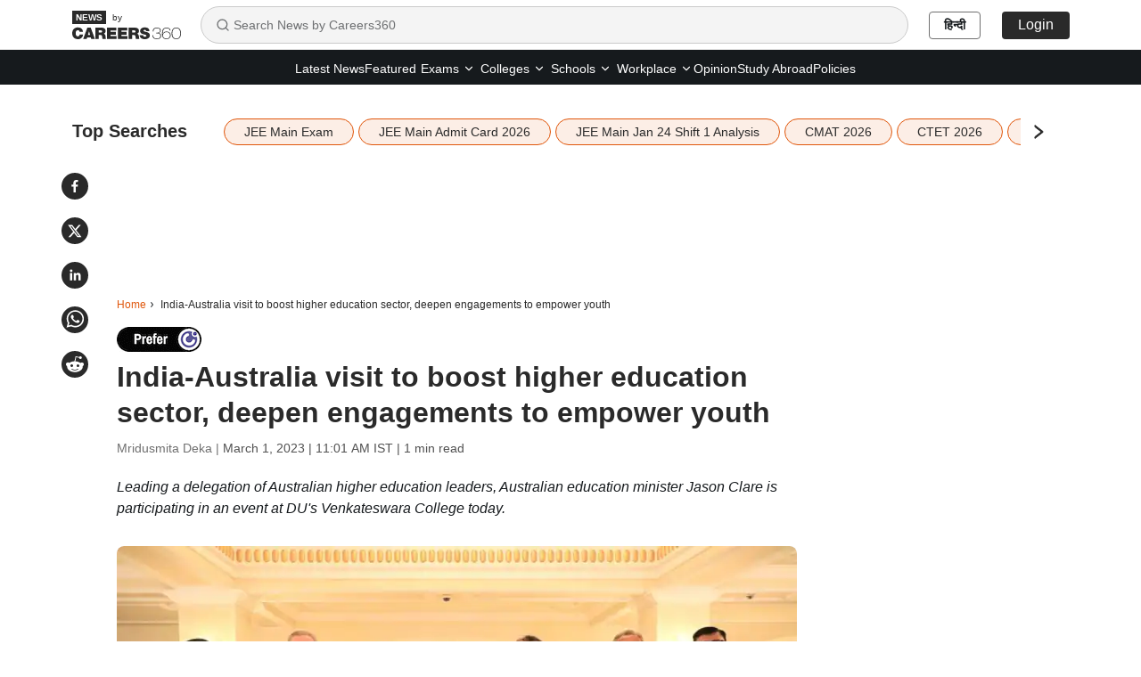

--- FILE ---
content_type: text/html; charset=utf-8
request_url: https://news.careers360.com/india-australia-visit-boost-higher-education-sector-deepen-engagements-empower-youth-dharmendra-pradhan-jason-clare
body_size: 23917
content:

    <!DOCTYPE html>
    <html lang="en">
        <head>
            <meta charset="utf-8"/>
            <meta http-equiv="X-UA-Compatible" content="IE=edge" />
            <link rel="manifest" href="https://news.careers360.com/_react_news/manifest.json">
            <meta name="viewport" content="width=device-width, initial-scale=1.0, maximum-scale=5.0">
            <meta name="google-site-verification" content="LGYIP8lGL_sS1s8J67ez2TByaFYHe22sDZW7IiqhXB4" />
            <meta name="msvalidate.01" content="658BD2BEC58D06790B07B5BC052DEAC6" />
            <meta name="robots" content="max-image-preview:large">
            <meta property="og:image:width" content="1200">
            <meta property="og:image:height" content="675">
            <meta property="twitter:card" content="summary_large_image">
             <title>Australia-India visit to boost higher education sector, deepen engagements to empower youth</title><meta name="description" content="Leading a delegation of Australian higher education leaders, Australian education minister Jason Clare is participating in an event at DU&#x27;s Venkateswara College today."/><meta name="keywords" content="dharmendra pradhan, jason clare, union education minister, australian education minister, Venkateswara College"/><link rel="canonical" href="https://news.careers360.com/india-australia-visit-boost-higher-education-sector-deepen-engagements-empower-youth-dharmendra-pradhan-jason-clare"/><link rel="amphtml" href="https://news.careers360.com/india-australia-visit-boost-higher-education-sector-deepen-engagements-empower-youth-dharmendra-pradhan-jason-clare/amp"/><meta property="article:published_time" content="2023-03-01T11:01:13+05:30"/><meta property="article:modified_time" content="2023-03-01T11:01:12+05:30"/><meta property="og:type" content="news"/><meta property="og:url" content="https://news.careers360.com/india-australia-visit-boost-higher-education-sector-deepen-engagements-empower-youth-dharmendra-pradhan-jason-clare"/><meta property="og:updated_time" content="2023-03-01T11:01:12+05:30"/><meta property="og:title" content="Australia-India visit to boost higher education sector, deepen engagements to empower youth"/><meta property="og:description" content="Leading a delegation of Australian higher education leaders, Australian education minister Jason Clare is participating in an event at DU&#x27;s Venkateswara College today."/><meta property="og:site_name" content="Careers360"/><meta property="og:image" content="https://cache.careers360.mobi/media/article_images/2023/3/1/pradhan-jason-clare-australia-india-featured-image.jpg"/><meta property="og:image:width" content="596"/><meta property="og:image:height" content="328"/><meta name="twitter:card" content="summary_large_image"/><meta name="twitter:site" content="@careers360"/><meta name="twitter:description" content="Leading a delegation of Australian higher education leaders, Australian education minister Jason Clare is participating in an event at DU&#x27;s Venkateswara College today."/><meta name="twitter:url" content="https://news.careers360.com/india-australia-visit-boost-higher-education-sector-deepen-engagements-empower-youth-dharmendra-pradhan-jason-clare"/><meta name="twitter:image" content="https://cache.careers360.mobi/media/article_images/2023/3/1/pradhan-jason-clare-australia-india-featured-image.jpg"/><meta name="twitter:image:width" content="596"/><meta name="twitter:image:height" content="328"/><script type="application/ld+json">{"@context":"https://schema.org","@type":"NewsArticle","mainEntityOfPage":{"@type":"WebPage","@id":"https://news.careers360.com/india-australia-visit-boost-higher-education-sector-deepen-engagements-empower-youth-dharmendra-pradhan-jason-clare"},"inLanguage":"en","headline":"India-Australia visit to boost higher education sector, deepen engagements to empower youth","description":"Leading a delegation of Australian higher education leaders, Australian education minister Jason Clare is participating in an event at DU's Venkateswara College today.","keywords":"dharmendra pradhan, jason clare, union education minister, australian education minister, Venkateswara College","url":"https://news.careers360.com/india-australia-visit-boost-higher-education-sector-deepen-engagements-empower-youth-dharmendra-pradhan-jason-clare","articleBody":"NEW DELHI: Australian education minister Jason Clare will today sign “the\nbroadest and most favourable recognition agreement” with India to enhance\nstudent mobility between both countries. The minister along with officials of 21\nAustralian universities have come to India on a four-day visit to discuss\ncollaboration between the two nations in the education sector.\n\n\n\n\n“The visit provides an important opportunity for Australian universities to\nshowcase new partnerships and plans which they can deliver in India, including\nopportunities for joint degrees and campuses,” Jason Clare said in a statement.\n\n\n\nOn the first day, the Australian education minister will be participating in an\nevent at Delhi University's Venkateswara College. The DU college is organising a\nprogramme on the theme “Deepening Ties through Two-Way Mobility” today.\n\n\n\nRead More | University of Wollongong, Deakin University to set up campuses in\nGujarat's GIFT city: Dharmendra Pradhan\n[https://news.careers360.com/university-of-wollongong-deakin-university-set-up-campuses-in-gujarats-gift-city-dharmendra-pradhan]\n\nThe visit comes a year after Union education minister Dharmendra Pradhan visited\nAustralia to promote institutional partnerships.\n\n\"Minister Pradhan and I will sign the Mechanism for the Mutual Recognition of\nQualifications which locks in the rules for mutual recognition to access\neducation in both our countries,\" Jason Clare said.\n\nUniversity of Wollongong’s initiative with Gujarat International Finance\nTec-City (GIFT City) is a good example of a partnership which builds skills and\ncapacity to tackle future challenges, he added.\n\nAlso Read | UGC’s foreign university campus policy ‘undermines Indian\ninstitutions’: Academics\n[https://news.careers360.com/ugc-foreign-univeristy-campus-india-regulation-2023-bhu-jamia-harvard-yale-delhi-university]\n\n\nThe delegation will comprise Australian Vice-Chancellors and other\nhigher-education leaders, including those representing institutions such as the\nUniversity of Queensland, RMIT University, Australian National University,\nUniversity of Sydney La Trobe University, University of Wollongong, Western\nSydney University, Central Queensland University, University of NSW, University\nof South Australia and the Charles Darwin University.","datePublished":"2023-03-01T11:01:13+05:30","dateModified":"2023-03-01T11:01:12+05:30","image":{"@type":"ImageObject","url":"https://cache.careers360.mobi/media/article_images/2023/3/1/pradhan-jason-clare-australia-india-featured-image.jpg","width":1200,"height":675,"caption":"Jason Clare and Union Education Minister Dharmendra Pradhan (Twitter)"},"author":{"@type":"Person","name":"Mridusmita Deka"},"publisher":{"@type":"Organization","name":"Careers360","logo":{"@type":"ImageObject","url":"https://cache.careers360.mobi/media/presets/600X60/images/frontend/desktop/c-logo-600-60.jpg","width":600,"height":60}}}</script><script type="application/ld+json">{"@context":"https://schema.org","@type":"NewsMediaOrganization","name":"Careers360.com - An Educational News Platform to Read Latest Education News about Colleges, Courses, Exam, School, Careers and more.","url":"https://news.careers360.com","logo":[{"@type":"ImageObject","url":"https://cache.careers360.mobi/media/presets/600X60/images/frontend/desktop/c-logo-600-60.jpg","width":600,"height":60}],"address":{"@type":"PostalAddress","streetAddress":"Plot No. 78, Bhagwan Mahaveer Marg,Sector 44","addressLocality":"Gurugram","addressRegion":"India","postalCode":"122003"},"contactPoint":{"@type":"ContactPoint","telephone":"+91 - 0124 - 6666360","contactType":"Customer Service","areaServed":"IN","availableLanguage":"English, Hindi"},"sameAs":["https://www.facebook.com/Careers360","https://twitter.com/careers360","https://in.linkedin.com/company/careers360","https://www.instagram.com/careers360official/","https://www.youtube.com/user/mycareers360"]}</script><script type="application/ld+json">{"@context":"https://schema.org","@type":"WebSite","name":"Careers360","url":"https://news.careers360.com"}</script><script type="application/ld+json">{"@context":"http://schema.org","@type":"BreadcrumbList","itemListElement":[{"@type":"ListItem","position":1,"item":{"@id":"https://news.careers360.com/","name":"Home"}},{"@type":"ListItem","position":2,"item":{"@id":"https://news.careers360.com/india-australia-visit-boost-higher-education-sector-deepen-engagements-empower-youth-dharmendra-pradhan-jason-clare","name":"India-Australia visit to boost higher education sector, deepen engagements to empower youth"}}]}</script>
            <link rel="preconnect" href="//cnextassets.careers360.com" />
            <link rel="preconnect" href="//cache.careers360.mobi" />
            <link rel="preconnect" href="//cdn.jsdelivr.net" />
            <link rel="preconnect" href="https://www.googletagmanager.com" />
            <link rel="dns-prefetch" href="https://platform.twitter.com" />
            <link rel="dns-prefetch" href="https://securepubads.g.doubleclick.net" />
            <link rel="icon" href="https://cache.careers360.mobi/images/frontend/desktop/favicon.ico" />
            <link rel='preload' href=https://cache.careers360.mobi/media/article_images/2023/3/1/pradhan-jason-clare-australia-india-featured-image.jpg as="image" fetchpriority="high"/>
            
            <link data-chunk="main" rel="preload" as="style" onload="this.rel='stylesheet'" href="https://cnextassets.careers360.com/frontend-news/_react_news/main.3bde6c197300c897a6b3.css">
            <link data-chunk="main" rel="stylesheet" href="https://cnextassets.careers360.com/frontend-news/_react_news/main.3bde6c197300c897a6b3.css">
            <link data-chunk="pages-newsDetail-NewsDetail" rel="stylesheet" media="print" onload="this.media='all'" href="https://cnextassets.careers360.com/frontend-news/_react_news/pages-newsDetail-NewsDetail.1d976c6be31159b3c77c.css">

            

                <script defer>var clevertap = {event:[], profile:[], account:[], onUserLogin:[], notifications:[], privacy:[]};
                    clevertap.account.push({"id": "47W-5KW-RZ7Z"});
                    clevertap.privacy.push({optOut: false});
                    clevertap.privacy.push({useIP: false});
                    (function () {
                    var wzrk = document.createElement('script');
                    wzrk.type = 'text/javascript';
                    wzrk.async = true;
                    wzrk.src = 'https://cdn.jsdelivr.net/npm/clevertap-web-sdk/clevertap.min.js';
                    var s = document.getElementsByTagName('script')[0];
                    s.parentNode.insertBefore(wzrk, s);
                    })();
                    clevertap.notifications.push({
                      "serviceWorkerPath": '/service-worker.js',
                      "titleText":'Would you like to receive Push Notifications?',
                      "bodyText":'We promise to only send you relevant content and give you updates on your transactions',
                      "okButtonText":'Sign me up!',
                      "rejectButtonText":'No thanks',
                      "skipDialog":true,
                      "okButtonColor":'#f28046'});

                  navigator.permissions.query({name: 'notifications'}).then(function(permission) {
                    // Initial status is available at permission.state

                    permission.onchange = function() {
                      // Whenever there's a change, updated status is available at this.state
                      if (this.state === "granted"){
                          clevertap.event.push('Notification Permission Granted')
                      }else{
                          clevertap.event.push('Notification Permission Denied')
                      }
                    };
                  });</script>


            <script
									defer
									src="https://platform.twitter.com/widgets.js"
									charset="utf-8"
								></script>

             <!-- Google Tag Manager -->
            <script defer>(function(w,d,s,l,i){w[l]=w[l]||[];w[l].push({'gtm.start':
                new Date().getTime(),event:'gtm.js'});var f=d.getElementsByTagName(s)[0],
                j=d.createElement(s),dl=l!='dataLayer'?'&l='+l:'';j.async=true;j.src=
                'https://www.googletagmanager.com/gtm.js?id='+i+dl;f.parentNode.insertBefore(j,f);
                })(window,document,'script','dataLayer','GTM-NBBD8P')
            </script><script>var wEl=window,dEl=document;try{wEl=top.window,dEl=top.document}catch(e){}var gtmRendered=!1;function renderGTM(){gtmRendered||(function(e,t,n,d,r){e[d]=e[d]||[],e[d].push({"gtm.start":(new Date).getTime(),event:"gtm.js"});var a=t.getElementsByTagName(n)[0],o=t.createElement(n);o.async=!0,o.src="//www.googletagmanager.com/gtm.js?id=GTM-NBBD8P",a.parentNode.insertBefore(o,a)}(window,document,"script","dataLayer"),gtmRendered=!0)}dEl.addEventListener("touchstart",renderGTM);</script>
             <!-- End Google Tag Manager -->
             <script defer src="https://pagead2.googlesyndication.com/pagead/js/adsbygoogle.js?client=ca-pub-5919062586536165"crossorigin="anonymous"></script>
            <script>
                if(false){
                if(window?.ReactNativeWebView) {
                window?.ReactNativeWebView?.postMessage(JSON.stringify(
                  {
                    event: "news_viewed", 
                    properties: {"news_name":"Australia-India visit to boost higher education sector, deepen engagements to empower youth","news_url":"https://news.careers360.com/india-australia-visit-boost-higher-education-sector-deepen-engagements-empower-youth-dharmendra-pradhan-jason-clare"}
                  }
                ));
                }
              } else {
                dataLayer = [{"newsName":"Australia-India visit to boost higher education sector, deepen engagements to empower youth","pageUrl":"https://news.careers360.com/india-australia-visit-boost-higher-education-sector-deepen-engagements-empower-youth-dharmendra-pradhan-jason-clare","pageType":"news_view"}]
              }
            </script>
        </head>
        <body>
            <div id="root"><div class=""> <nav class="news_header"><div class="container"><div class="news_header_content flex_display align_center"><a href="/" class="news_header_logo"><span><img src="https://cnextassets.careers360.com/frontend-news/_react_news/assets/Logo-black.svg" width="122" height="32" alt="News by Careers360" fetchPriority="high"/><span class="by_text">by</span></span></a><div class="search-container"><div class="search-input-wrapper"><svg stroke="currentColor" fill="none" stroke-width="2" viewBox="0 0 24 24" stroke-linecap="round" stroke-linejoin="round" class="search-icon" height="16" width="16" xmlns="http://www.w3.org/2000/svg"><circle cx="11" cy="11" r="8"></circle><path d="m21 21-4.3-4.3"></path></svg><input type="text" class="search-input" placeholder="Search News by Careers360" value=""/></div></div><div class="news_header_right flex_display"><a class="news_header_right_domain_toggle" href="https://hindinews.careers360.com">हिन्दी</a></div></div></div></nav><div class="subnav-wrapper"><div class="container"><div class="news_header_links flex_display justify-content-center"><ul class="flex_display"><li href="https://news.careers360.com/latest" class="fromLeft "><a href="https://news.careers360.com/latest">Latest News</a></li><li href="https://news.careers360.com/featured-news" class="fromLeft "><a href="https://news.careers360.com/featured-news">Featured</a></li><li class="fromLeft header_rs header_dropdown "><div class="dropdown-lh  dropdown"><button type="button" id="2" aria-expanded="false" class="  dropdown-toggle btn btn-news_dropdown"><a class="header_dropdown_link" href="https://news.careers360.com/exam-news">Exams<svg stroke="currentColor" fill="none" stroke-width="2" viewBox="0 0 24 24" stroke-linecap="round" stroke-linejoin="round" height="14" width="14" xmlns="http://www.w3.org/2000/svg"><path d="m6 9 6 6 6-6"></path></svg></a></button><div class="dropdown-menu " id="2"><span class="dropdown-menu-arrow"></span><a href="https://news.careers360.com/exams/college-entrance-exams" data-rr-ui-dropdown-item="" class="submenu_header_link dropdown-item">Colleges Entrance Exams</a><a href="https://news.careers360.com/competitive-exams" data-rr-ui-dropdown-item="" class="submenu_header_link dropdown-item">Competitive Exams</a></div></div></li><li class="fromLeft header_rs header_dropdown "><div class="dropdown-lh  dropdown"><button type="button" id="3" aria-expanded="false" class="  dropdown-toggle btn btn-news_dropdown"><a class="header_dropdown_link" href="https://news.careers360.com/college-university">Colleges<svg stroke="currentColor" fill="none" stroke-width="2" viewBox="0 0 24 24" stroke-linecap="round" stroke-linejoin="round" height="14" width="14" xmlns="http://www.w3.org/2000/svg"><path d="m6 9 6 6 6-6"></path></svg></a></button><div class="dropdown-menu " id="3"><span class="dropdown-menu-arrow"></span><a href="https://news.careers360.com/college-university/awards-and-accreditations" data-rr-ui-dropdown-item="" class="submenu_header_link dropdown-item">Award and Accreditions</a><a href="https://news.careers360.com/college-university/courses-and-fees" data-rr-ui-dropdown-item="" class="submenu_header_link dropdown-item">Courses and Fees</a><a href="https://news.careers360.com/college-university/admission" data-rr-ui-dropdown-item="" class="submenu_header_link dropdown-item">Admission</a><a href="https://news.careers360.com/college-university/placement" data-rr-ui-dropdown-item="" class="submenu_header_link dropdown-item">Placement News</a><a href="https://news.careers360.com/college-university/research-and-innovation" data-rr-ui-dropdown-item="" class="submenu_header_link dropdown-item">Research and innovation</a><a href="https://news.careers360.com/college-university/on-campus" data-rr-ui-dropdown-item="" class="submenu_header_link dropdown-item">On Campus</a></div></div></li><li class="fromLeft header_rs header_dropdown "><div class="dropdown-lh  dropdown"><button type="button" id="4" aria-expanded="false" class="  dropdown-toggle btn btn-news_dropdown"><a class="header_dropdown_link" href="https://news.careers360.com/school">Schools<svg stroke="currentColor" fill="none" stroke-width="2" viewBox="0 0 24 24" stroke-linecap="round" stroke-linejoin="round" height="14" width="14" xmlns="http://www.w3.org/2000/svg"><path d="m6 9 6 6 6-6"></path></svg></a></button><div class="dropdown-menu " id="4"><span class="dropdown-menu-arrow"></span><a href="https://news.careers360.com/school/boards" data-rr-ui-dropdown-item="" class="submenu_header_link dropdown-item">School Boards</a><a href="https://news.careers360.com/school/results" data-rr-ui-dropdown-item="" class="submenu_header_link dropdown-item">School Results</a><a href="https://news.careers360.com/school/admissions" data-rr-ui-dropdown-item="" class="submenu_header_link dropdown-item">School Admission</a><a href="https://news.careers360.com/school/other-school-news" data-rr-ui-dropdown-item="" class="submenu_header_link dropdown-item">Other School News</a><a href="https://news.careers360.com/school/scholarship" data-rr-ui-dropdown-item="" class="submenu_header_link dropdown-item">Scholarship</a></div></div></li><li class="fromLeft header_rs header_dropdown "><div class="dropdown-lh  dropdown"><button type="button" id="5" aria-expanded="false" class="  dropdown-toggle btn btn-news_dropdown"><a class="header_dropdown_link" href="https://news.careers360.com/workplace">Workplace<svg stroke="currentColor" fill="none" stroke-width="2" viewBox="0 0 24 24" stroke-linecap="round" stroke-linejoin="round" height="14" width="14" xmlns="http://www.w3.org/2000/svg"><path d="m6 9 6 6 6-6"></path></svg></a></button><div class="dropdown-menu " id="5"><span class="dropdown-menu-arrow"></span><a href="https://news.careers360.com/workplace/upskilling" data-rr-ui-dropdown-item="" class="submenu_header_link dropdown-item">Upskilling</a><a href="https://news.careers360.com/workplace/job-trends" data-rr-ui-dropdown-item="" class="submenu_header_link dropdown-item">Job Trends</a><a href="https://news.careers360.com/workplace/internship-and-apprenticeship" data-rr-ui-dropdown-item="" class="submenu_header_link dropdown-item">Internship and Apprenticeship</a><a href="https://news.careers360.com/workplace/placements" data-rr-ui-dropdown-item="" class="submenu_header_link dropdown-item">Placements</a></div></div></li><li href="https://news.careers360.com/opinion" class="fromLeft "><a href="https://news.careers360.com/opinion">Opinion</a></li><li href="https://news.careers360.com/study-abroad" class="fromLeft "><a href="https://news.careers360.com/study-abroad">Study Abroad</a></li><li href="https://news.careers360.com/policies" class="fromLeft "><a href="https://news.careers360.com/policies">Policies</a></li></ul></div></div></div><div class="cls_container container"><div class="news_share_buttons"><div class="news_share_icons flex_display"><span><button class="react-share__ShareButton share-button" style="background-color:transparent;border:none;padding:0;font:inherit;color:inherit;cursor:pointer"><svg viewBox="0 0 64 64" width="30" height="30" url="https://news.careers360.com/india-australia-visit-boost-higher-education-sector-deepen-engagements-empower-youth-dharmendra-pradhan-jason-clare"><circle cx="32" cy="32" r="32" fill="#0965FE" style="fill:#2a2a2a"></circle><path d="M34.1,47V33.3h4.6l0.7-5.3h-5.3v-3.4c0-1.5,0.4-2.6,2.6-2.6l2.8,0v-4.8c-0.5-0.1-2.2-0.2-4.1-0.2 c-4.1,0-6.9,2.5-6.9,7V28H24v5.3h4.6V47H34.1z" fill="white"></path></svg></button></span><span><button class="react-share__ShareButton share-button" style="background-color:transparent;border:none;padding:0;font:inherit;color:inherit;cursor:pointer"><svg viewBox="0 0 64 64" width="30" height="30" url="https://news.careers360.com/india-australia-visit-boost-higher-education-sector-deepen-engagements-empower-youth-dharmendra-pradhan-jason-clare"><circle cx="32" cy="32" r="32" fill="#000000" style="fill:#2a2a2a"></circle><path d="M 41.116 18.375 h 4.962 l -10.8405 12.39 l 12.753 16.86 H 38.005 l -7.821 -10.2255 L 21.235 47.625 H 16.27 l 11.595 -13.2525 L 15.631 18.375 H 25.87 l 7.0695 9.3465 z m -1.7415 26.28 h 2.7495 L 24.376 21.189 H 21.4255 z" fill="white"></path></svg></button></span><span><button class="react-share__ShareButton share-button" style="background-color:transparent;border:none;padding:0;font:inherit;color:inherit;cursor:pointer"><svg viewBox="0 0 64 64" width="30" height="30" url="https://news.careers360.com/india-australia-visit-boost-higher-education-sector-deepen-engagements-empower-youth-dharmendra-pradhan-jason-clare"><circle cx="32" cy="32" r="32" fill="#0077B5" style="fill:#2a2a2a"></circle><path d="M20.4,44h5.4V26.6h-5.4V44z M23.1,18c-1.7,0-3.1,1.4-3.1,3.1c0,1.7,1.4,3.1,3.1,3.1 c1.7,0,3.1-1.4,3.1-3.1C26.2,19.4,24.8,18,23.1,18z M39.5,26.2c-2.6,0-4.4,1.4-5.1,2.8h-0.1v-2.4h-5.2V44h5.4v-8.6 c0-2.3,0.4-4.5,3.2-4.5c2.8,0,2.8,2.6,2.8,4.6V44H46v-9.5C46,29.8,45,26.2,39.5,26.2z" fill="white"></path></svg></button></span><span><button class="react-share__ShareButton share-button" style="background-color:transparent;border:none;padding:0;font:inherit;color:inherit;cursor:pointer"><svg viewBox="0 0 64 64" width="30" height="30" url="https://news.careers360.com/india-australia-visit-boost-higher-education-sector-deepen-engagements-empower-youth-dharmendra-pradhan-jason-clare"><circle cx="32" cy="32" r="32" fill="#25D366" style="fill:#2a2a2a"></circle><path d="m42.32286,33.93287c-0.5178,-0.2589 -3.04726,-1.49644 -3.52105,-1.66732c-0.4712,-0.17346 -0.81554,-0.2589 -1.15987,0.2589c-0.34175,0.51004 -1.33075,1.66474 -1.63108,2.00648c-0.30032,0.33658 -0.60064,0.36247 -1.11327,0.12945c-0.5178,-0.2589 -2.17994,-0.80259 -4.14759,-2.56312c-1.53269,-1.37217 -2.56312,-3.05503 -2.86603,-3.57283c-0.30033,-0.5178 -0.03366,-0.80259 0.22524,-1.06149c0.23301,-0.23301 0.5178,-0.59547 0.7767,-0.90616c0.25372,-0.31068 0.33657,-0.5178 0.51262,-0.85437c0.17088,-0.36246 0.08544,-0.64725 -0.04402,-0.90615c-0.12945,-0.2589 -1.15987,-2.79613 -1.58964,-3.80584c-0.41424,-1.00971 -0.84142,-0.88027 -1.15987,-0.88027c-0.29773,-0.02588 -0.64208,-0.02588 -0.98382,-0.02588c-0.34693,0 -0.90616,0.12945 -1.37736,0.62136c-0.4712,0.5178 -1.80194,1.76053 -1.80194,4.27186c0,2.51134 1.84596,4.945 2.10227,5.30747c0.2589,0.33657 3.63497,5.51458 8.80262,7.74113c1.23237,0.5178 2.1903,0.82848 2.94111,1.08738c1.23237,0.38836 2.35599,0.33657 3.24402,0.20712c0.99159,-0.15534 3.04985,-1.24272 3.47963,-2.45956c0.44013,-1.21683 0.44013,-2.22654 0.31068,-2.45955c-0.12945,-0.23301 -0.46601,-0.36247 -0.98382,-0.59548m-9.40068,12.84407l-0.02589,0c-3.05503,0 -6.08417,-0.82849 -8.72495,-2.38189l-0.62136,-0.37023l-6.47252,1.68286l1.73463,-6.29129l-0.41424,-0.64725c-1.70875,-2.71846 -2.6149,-5.85116 -2.6149,-9.07706c0,-9.39809 7.68934,-17.06155 17.15993,-17.06155c4.58253,0 8.88029,1.78642 12.11655,5.02268c3.23625,3.21036 5.02267,7.50812 5.02267,12.06476c-0.0078,9.3981 -7.69712,17.06155 -17.14699,17.06155m14.58906,-31.58846c-3.93529,-3.80584 -9.1133,-5.95471 -14.62789,-5.95471c-11.36055,0 -20.60848,9.2065 -20.61625,20.52564c0,3.61684 0.94757,7.14565 2.75211,10.26282l-2.92557,10.63564l10.93337,-2.85309c3.0136,1.63108 6.4052,2.4958 9.85634,2.49839l0.01037,0c11.36574,0 20.61884,-9.2091 20.62403,-20.53082c0,-5.48093 -2.14111,-10.64081 -6.03239,-14.51915" fill="white"></path></svg></button></span><span><button class="react-share__ShareButton flex_display share-button" style="background-color:transparent;border:none;padding:0;font:inherit;color:inherit;cursor:pointer"><svg viewBox="0 0 64 64" width="30" height="30" url="https://news.careers360.com/india-australia-visit-boost-higher-education-sector-deepen-engagements-empower-youth-dharmendra-pradhan-jason-clare"><circle cx="32" cy="32" r="32" fill="#FF5700" style="fill:#2a2a2a"></circle><path d="M 53.34375 32 C 53.277344 30.160156 52.136719 28.53125 50.429688 27.839844 C 48.722656 27.148438 46.769531 27.523438 45.441406 28.800781 C 41.800781 26.324219 37.519531 24.957031 33.121094 24.863281 L 35.199219 14.878906 L 42.046875 16.320312 C 42.214844 17.882812 43.496094 19.09375 45.066406 19.171875 C 46.636719 19.253906 48.03125 18.183594 48.359375 16.644531 C 48.6875 15.105469 47.847656 13.558594 46.382812 12.992188 C 44.914062 12.425781 43.253906 13.007812 42.464844 14.367188 L 34.625 12.800781 C 34.363281 12.742188 34.09375 12.792969 33.871094 12.9375 C 33.648438 13.082031 33.492188 13.308594 33.441406 13.566406 L 31.070312 24.671875 C 26.617188 24.738281 22.277344 26.105469 18.59375 28.609375 C 17.242188 27.339844 15.273438 26.988281 13.570312 27.707031 C 11.863281 28.429688 10.746094 30.089844 10.71875 31.941406 C 10.691406 33.789062 11.757812 35.484375 13.441406 36.257812 C 13.402344 36.726562 13.402344 37.195312 13.441406 37.664062 C 13.441406 44.832031 21.792969 50.65625 32.097656 50.65625 C 42.398438 50.65625 50.753906 44.832031 50.753906 37.664062 C 50.789062 37.195312 50.789062 36.726562 50.753906 36.257812 C 52.363281 35.453125 53.371094 33.800781 53.34375 32 Z M 21.34375 35.199219 C 21.34375 33.433594 22.777344 32 24.542969 32 C 26.3125 32 27.742188 33.433594 27.742188 35.199219 C 27.742188 36.96875 26.3125 38.398438 24.542969 38.398438 C 22.777344 38.398438 21.34375 36.96875 21.34375 35.199219 Z M 39.9375 44 C 37.664062 45.710938 34.871094 46.582031 32.03125 46.464844 C 29.191406 46.582031 26.398438 45.710938 24.128906 44 C 23.847656 43.65625 23.871094 43.15625 24.183594 42.839844 C 24.5 42.527344 25 42.503906 25.34375 42.785156 C 27.269531 44.195312 29.617188 44.90625 32 44.800781 C 34.386719 44.929688 36.746094 44.242188 38.6875 42.847656 C 39.042969 42.503906 39.605469 42.511719 39.953125 42.863281 C 40.296875 43.21875 40.289062 43.785156 39.9375 44.128906 Z M 39.359375 38.527344 C 37.59375 38.527344 36.160156 37.09375 36.160156 35.328125 C 36.160156 33.5625 37.59375 32.128906 39.359375 32.128906 C 41.128906 32.128906 42.558594 33.5625 42.558594 35.328125 C 42.59375 36.203125 42.269531 37.054688 41.65625 37.6875 C 41.046875 38.316406 40.203125 38.664062 39.328125 38.65625 Z M 39.359375 38.527344" fill="white"></path></svg></button></span></div></div><div class="listing_topSearches "><div class="flex_display"><span class="topSearches_heading">Top Searches</span><span class="topSearches_separator_bar_mobile">|</span> <div class="topSearches_slider" aria-hidden="true"><div class="slick-slider slick-initialized" dir="ltr"><div class="slick-list"><div class="slick-track" style="width:0px;left:0px"><div style="outline:none" data-index="0" class="slick-slide slick-active slick-current" tabindex="-1" aria-hidden="false"><div><div class="topSearches_slider_card" aria-hidden="true" tabindex="-1" style="width:100%;display:inline-block"><a class="topSearches_tags" href="https://news.careers360.com/jee-main-2026-live-jan-24-shift-1-2-question-paper-analysis-answer-key-cutoff-marks-percentile-january-28-29-admit-card-link-news" aria-hidden="true">JEE Main Exam</a></div></div></div><div style="outline:none" data-index="1" class="slick-slide slick-active" tabindex="-1" aria-hidden="false"><div><div class="topSearches_slider_card" aria-hidden="true" tabindex="-1" style="width:100%;display:inline-block"><a class="topSearches_tags" href="https://news.careers360.com/nta-jee-main-admit-card-2026-out-for-january-28-29-download-on-jeemain-nic-in-exam-timings-be-btech-barch-bplanning-hall-tickets" aria-hidden="true">JEE Main Admit Card 2026</a></div></div></div><div style="outline:none" data-index="2" class="slick-slide slick-active" tabindex="-1" aria-hidden="false"><div><div class="topSearches_slider_card" aria-hidden="true" tabindex="-1" style="width:100%;display:inline-block"><a class="topSearches_tags" href="https://news.careers360.com/jee-main-2026-january-24-morning-shift-paper-analysis-moderate-maths-time-consuming-physics-lengthy-chemistry-easier" aria-hidden="true">JEE Main Jan 24 Shift 1 Analysis</a></div></div></div><div style="outline:none" data-index="3" class="slick-slide slick-active" tabindex="-1" aria-hidden="false"><div><div class="topSearches_slider_card" aria-hidden="true" tabindex="-1" style="width:100%;display:inline-block"><a class="topSearches_tags" href="https://news.careers360.com/cmat-2026-expected-score-vs-percentile-nta-marking-scheme-answer-key-result-updates-pgdm-mba-admissions-b-schools" aria-hidden="true">CMAT 2026</a></div></div></div><div style="outline:none" data-index="4" class="slick-slide" tabindex="-1" aria-hidden="true"><div><div class="topSearches_slider_card" aria-hidden="true" tabindex="-1" style="width:100%;display:inline-block"><a class="topSearches_tags" href="https://news.careers360.com/ctet-exam-city-intimation-slip-2026-live-news-state-wise-test-center-list-admit-card-release-date-login-link-ctet-nic-in-updates" aria-hidden="true">CTET 2026</a></div></div></div><div style="outline:none" data-index="5" class="slick-slide" tabindex="-1" aria-hidden="true"><div><div class="topSearches_slider_card" aria-hidden="true" tabindex="-1" style="width:100%;display:inline-block"><a class="topSearches_tags" href="https://news.careers360.com/nbems-fmge-2026-results-live-january-exam-scorecard-date-online-link-nbe-edu-in-natboard-edu-in-cutoff-pass-percentage-updates" aria-hidden="true">FMGE Result</a></div></div></div><div style="outline:none" data-index="6" class="slick-slide" tabindex="-1" aria-hidden="true"><div><div class="topSearches_slider_card" aria-hidden="true" tabindex="-1" style="width:100%;display:inline-block"><a class="topSearches_tags" href="https://news.careers360.com/environmental-law-courses-nlu-odisha-nlujaa-assam-meghalaya-tribal-human-land-rights-sixth-schedule-legal-curriculum-nagaland-unhr" aria-hidden="true">Environmental Law</a></div></div></div><div style="outline:none" data-index="7" class="slick-slide" tabindex="-1" aria-hidden="true"><div><div class="topSearches_slider_card" aria-hidden="true" tabindex="-1" style="width:100%;display:inline-block"><a class="topSearches_tags" href="https://news.careers360.com/ssc-chsl-result-2025-tier-1-live-updates-download-prelims-sarkari-results-merit-list-scorecard-direct-link-ssc-gov-in" aria-hidden="true">SSC CHSL Result</a></div></div></div><div style="outline:none" data-index="8" class="slick-slide" tabindex="-1" aria-hidden="true"><div><div class="topSearches_slider_card" aria-hidden="true" tabindex="-1" style="width:100%;display:inline-block"><a class="topSearches_tags" href="https://news.careers360.com/cbse-2026-admit-card-class-10-12-live-regular-private-students-hall-ticket-download-link-cbse-gov-in-board-exam-dates-updates" aria-hidden="true">CBSE Admit Card</a></div></div></div><div style="outline:none" data-index="9" class="slick-slide" tabindex="-1" aria-hidden="true"><div><div class="topSearches_slider_card" aria-hidden="true" tabindex="-1" style="width:100%;display:inline-block"><a class="topSearches_tags" href="https://news.careers360.com/jee-advanced-2026-iit-delhi-to-host-open-house-in-kota-january-31-apply-google-form-link-vardhman-mahaveer-university-rajasthan" aria-hidden="true">JEE Advanced 2026</a></div></div></div></div></div><div class="topSearches_arrows topSearches_arrow_next"><svg stroke="currentColor" fill="currentColor" stroke-width="50" viewBox="0 0 1024 1024" height="20" width="20" xmlns="http://www.w3.org/2000/svg"><path d="M765.7 486.8L314.9 134.7A7.97 7.97 0 0 0 302 141v77.3c0 4.9 2.3 9.6 6.1 12.6l360 281.1-360 281.1c-3.9 3-6.1 7.7-6.1 12.6V883c0 6.7 7.7 10.4 12.9 6.3l450.8-352.1a31.96 31.96 0 0 0 0-50.4z"></path></svg></div></div></div></div></div><div class="news_empty_ad_top"></div><div class="news_padding_adjust_container"><nav aria-label="breadcrumb" class="news_breadcrumbs "><ol class="breadcrumb"><li class="breadcrumb-item"><a href="https://news.careers360.com/">Home</a></li><li class="breadcrumb-item breadcrumb_icon active" aria-current="page">India-Australia visit to boost higher education sector, deepen engagements to empower youth</li></ol></nav><div class="row"><div class="col-lg-9"><div class="news_main_heading"><div class="prefred-source-block"><a href="https://www.google.com/preferences/source?q=careers360.com" target="_blank"><img src="https://cache.careers360.mobi/media/trusted_source.gif?h=22&amp;w=74" alt="Trusted Source Image" width="74" height="22"/></a></div><h1>India-Australia visit to boost higher education sector, deepen engagements to empower youth</h1><div class="news_newsBy_container"><p><a href="https://news.careers360.com/author/mridusmita-deka">Mridusmita Deka | </a>March 1, 2023 | 11:01 AM IST<!-- --> | 1 min read</p><div class="news_newsBy_Icons flex_display mobile_display"><span><button aria-label="Share" aria-description="Share To Facebook" class="react-share__ShareButton share-button" style="background-color:transparent;border:none;padding:0;font:inherit;color:inherit;cursor:pointer"><svg viewBox="0 0 64 64" width="24" height="24" url="news.careers360.com/india-australia-visit-boost-higher-education-sector-deepen-engagements-empower-youth-dharmendra-pradhan-jason-clare"><circle cx="32" cy="32" r="32" fill="#0965FE" style="fill:#2a2a2a"></circle><path d="M34.1,47V33.3h4.6l0.7-5.3h-5.3v-3.4c0-1.5,0.4-2.6,2.6-2.6l2.8,0v-4.8c-0.5-0.1-2.2-0.2-4.1-0.2 c-4.1,0-6.9,2.5-6.9,7V28H24v5.3h4.6V47H34.1z" fill="white"></path></svg></button></span><span><button aria-label="Share" aria-description="Share To Twitter" class="react-share__ShareButton share-button" style="background-color:transparent;border:none;padding:0;font:inherit;color:inherit;cursor:pointer"><svg viewBox="0 0 64 64" width="24" height="24" url="news.careers360.com/india-australia-visit-boost-higher-education-sector-deepen-engagements-empower-youth-dharmendra-pradhan-jason-clare"><circle cx="32" cy="32" r="32" fill="#000000" style="fill:#2a2a2a"></circle><path d="M 41.116 18.375 h 4.962 l -10.8405 12.39 l 12.753 16.86 H 38.005 l -7.821 -10.2255 L 21.235 47.625 H 16.27 l 11.595 -13.2525 L 15.631 18.375 H 25.87 l 7.0695 9.3465 z m -1.7415 26.28 h 2.7495 L 24.376 21.189 H 21.4255 z" fill="white"></path></svg></button></span><span><button aria-label="Share" aria-description="Share To Linkedin" class="react-share__ShareButton share-button" style="background-color:transparent;border:none;padding:0;font:inherit;color:inherit;cursor:pointer"><svg viewBox="0 0 64 64" width="24" height="24" url="news.careers360.com/india-australia-visit-boost-higher-education-sector-deepen-engagements-empower-youth-dharmendra-pradhan-jason-clare"><circle cx="32" cy="32" r="32" fill="#0077B5" style="fill:#2a2a2a"></circle><path d="M20.4,44h5.4V26.6h-5.4V44z M23.1,18c-1.7,0-3.1,1.4-3.1,3.1c0,1.7,1.4,3.1,3.1,3.1 c1.7,0,3.1-1.4,3.1-3.1C26.2,19.4,24.8,18,23.1,18z M39.5,26.2c-2.6,0-4.4,1.4-5.1,2.8h-0.1v-2.4h-5.2V44h5.4v-8.6 c0-2.3,0.4-4.5,3.2-4.5c2.8,0,2.8,2.6,2.8,4.6V44H46v-9.5C46,29.8,45,26.2,39.5,26.2z" fill="white"></path></svg></button></span><span><button aria-label="Share" aria-description="Share To Whatsapp" class="react-share__ShareButton share-button" style="background-color:transparent;border:none;padding:0;font:inherit;color:inherit;cursor:pointer"><svg viewBox="0 0 64 64" width="24" height="24" url="news.careers360.com/india-australia-visit-boost-higher-education-sector-deepen-engagements-empower-youth-dharmendra-pradhan-jason-clare"><circle cx="32" cy="32" r="32" fill="#25D366" style="fill:#2a2a2a"></circle><path d="m42.32286,33.93287c-0.5178,-0.2589 -3.04726,-1.49644 -3.52105,-1.66732c-0.4712,-0.17346 -0.81554,-0.2589 -1.15987,0.2589c-0.34175,0.51004 -1.33075,1.66474 -1.63108,2.00648c-0.30032,0.33658 -0.60064,0.36247 -1.11327,0.12945c-0.5178,-0.2589 -2.17994,-0.80259 -4.14759,-2.56312c-1.53269,-1.37217 -2.56312,-3.05503 -2.86603,-3.57283c-0.30033,-0.5178 -0.03366,-0.80259 0.22524,-1.06149c0.23301,-0.23301 0.5178,-0.59547 0.7767,-0.90616c0.25372,-0.31068 0.33657,-0.5178 0.51262,-0.85437c0.17088,-0.36246 0.08544,-0.64725 -0.04402,-0.90615c-0.12945,-0.2589 -1.15987,-2.79613 -1.58964,-3.80584c-0.41424,-1.00971 -0.84142,-0.88027 -1.15987,-0.88027c-0.29773,-0.02588 -0.64208,-0.02588 -0.98382,-0.02588c-0.34693,0 -0.90616,0.12945 -1.37736,0.62136c-0.4712,0.5178 -1.80194,1.76053 -1.80194,4.27186c0,2.51134 1.84596,4.945 2.10227,5.30747c0.2589,0.33657 3.63497,5.51458 8.80262,7.74113c1.23237,0.5178 2.1903,0.82848 2.94111,1.08738c1.23237,0.38836 2.35599,0.33657 3.24402,0.20712c0.99159,-0.15534 3.04985,-1.24272 3.47963,-2.45956c0.44013,-1.21683 0.44013,-2.22654 0.31068,-2.45955c-0.12945,-0.23301 -0.46601,-0.36247 -0.98382,-0.59548m-9.40068,12.84407l-0.02589,0c-3.05503,0 -6.08417,-0.82849 -8.72495,-2.38189l-0.62136,-0.37023l-6.47252,1.68286l1.73463,-6.29129l-0.41424,-0.64725c-1.70875,-2.71846 -2.6149,-5.85116 -2.6149,-9.07706c0,-9.39809 7.68934,-17.06155 17.15993,-17.06155c4.58253,0 8.88029,1.78642 12.11655,5.02268c3.23625,3.21036 5.02267,7.50812 5.02267,12.06476c-0.0078,9.3981 -7.69712,17.06155 -17.14699,17.06155m14.58906,-31.58846c-3.93529,-3.80584 -9.1133,-5.95471 -14.62789,-5.95471c-11.36055,0 -20.60848,9.2065 -20.61625,20.52564c0,3.61684 0.94757,7.14565 2.75211,10.26282l-2.92557,10.63564l10.93337,-2.85309c3.0136,1.63108 6.4052,2.4958 9.85634,2.49839l0.01037,0c11.36574,0 20.61884,-9.2091 20.62403,-20.53082c0,-5.48093 -2.14111,-10.64081 -6.03239,-14.51915" fill="white"></path></svg></button></span><span><button class="react-share__ShareButton flex_display share-button" style="background-color:transparent;border:none;padding:0;font:inherit;color:inherit;cursor:pointer"><svg viewBox="0 0 64 64" width="24" height="24" url="news.careers360.com/india-australia-visit-boost-higher-education-sector-deepen-engagements-empower-youth-dharmendra-pradhan-jason-clare"><circle cx="32" cy="32" r="32" fill="#FF5700" style="fill:#2a2a2a"></circle><path d="M 53.34375 32 C 53.277344 30.160156 52.136719 28.53125 50.429688 27.839844 C 48.722656 27.148438 46.769531 27.523438 45.441406 28.800781 C 41.800781 26.324219 37.519531 24.957031 33.121094 24.863281 L 35.199219 14.878906 L 42.046875 16.320312 C 42.214844 17.882812 43.496094 19.09375 45.066406 19.171875 C 46.636719 19.253906 48.03125 18.183594 48.359375 16.644531 C 48.6875 15.105469 47.847656 13.558594 46.382812 12.992188 C 44.914062 12.425781 43.253906 13.007812 42.464844 14.367188 L 34.625 12.800781 C 34.363281 12.742188 34.09375 12.792969 33.871094 12.9375 C 33.648438 13.082031 33.492188 13.308594 33.441406 13.566406 L 31.070312 24.671875 C 26.617188 24.738281 22.277344 26.105469 18.59375 28.609375 C 17.242188 27.339844 15.273438 26.988281 13.570312 27.707031 C 11.863281 28.429688 10.746094 30.089844 10.71875 31.941406 C 10.691406 33.789062 11.757812 35.484375 13.441406 36.257812 C 13.402344 36.726562 13.402344 37.195312 13.441406 37.664062 C 13.441406 44.832031 21.792969 50.65625 32.097656 50.65625 C 42.398438 50.65625 50.753906 44.832031 50.753906 37.664062 C 50.789062 37.195312 50.789062 36.726562 50.753906 36.257812 C 52.363281 35.453125 53.371094 33.800781 53.34375 32 Z M 21.34375 35.199219 C 21.34375 33.433594 22.777344 32 24.542969 32 C 26.3125 32 27.742188 33.433594 27.742188 35.199219 C 27.742188 36.96875 26.3125 38.398438 24.542969 38.398438 C 22.777344 38.398438 21.34375 36.96875 21.34375 35.199219 Z M 39.9375 44 C 37.664062 45.710938 34.871094 46.582031 32.03125 46.464844 C 29.191406 46.582031 26.398438 45.710938 24.128906 44 C 23.847656 43.65625 23.871094 43.15625 24.183594 42.839844 C 24.5 42.527344 25 42.503906 25.34375 42.785156 C 27.269531 44.195312 29.617188 44.90625 32 44.800781 C 34.386719 44.929688 36.746094 44.242188 38.6875 42.847656 C 39.042969 42.503906 39.605469 42.511719 39.953125 42.863281 C 40.296875 43.21875 40.289062 43.785156 39.9375 44.128906 Z M 39.359375 38.527344 C 37.59375 38.527344 36.160156 37.09375 36.160156 35.328125 C 36.160156 33.5625 37.59375 32.128906 39.359375 32.128906 C 41.128906 32.128906 42.558594 33.5625 42.558594 35.328125 C 42.59375 36.203125 42.269531 37.054688 41.65625 37.6875 C 41.046875 38.316406 40.203125 38.664062 39.328125 38.65625 Z M 39.359375 38.527344" fill="white"></path></svg></button></span></div></div><p class="news_description">Leading a delegation of Australian higher education leaders, Australian education minister Jason Clare is participating in an event at DU&#x27;s Venkateswara College today.</p></div><div class="news_mainImage"><div class="empty_contianer"><img src="https://cache.careers360.mobi/media/article_images/2023/3/1/pradhan-jason-clare-australia-india-featured-image.jpg" alt="Jason Clare and Union Education Minister Dharmendra Pradhan (Twitter)" fetchpriority="high" decoding="async"/></div><span>Jason Clare and Union Education Minister Dharmendra Pradhan (Twitter)</span></div><div class="news_description_details"><p dir="ltr"><strong>NEW DELHI:</strong> Australian education minister Jason Clare will today sign “the broadest and most favourable recognition agreement” with India to enhance student mobility between both countries. The minister along with officials of 21 Australian universities have come to India on a four-day visit to discuss collaboration between the two nations in the education sector.</p><div class="polls-inventory-block"></div><div class="inventory"></div><p>“The visit provides an important opportunity for Australian universities to showcase new partnerships and plans which they can deliver in India, including opportunities for joint degrees and campuses,” Jason Clare said in a statement.</p><div class="inventory"></div><p>On the first day, the Australian education minister will be participating in an event at Delhi University&#x27;s Venkateswara College. The DU college is organising a programme on the theme “Deepening Ties through Two-Way Mobility” today.</p><div class="inventory"></div><p><strong>Read More | <a href="https://news.careers360.com/university-of-wollongong-deakin-university-set-up-campuses-in-gujarats-gift-city-dharmendra-pradhan" rel="noopener noreferrer" target="_blank">University of Wollongong, Deakin University to set up campuses in Gujarat&#x27;s GIFT city: Dharmendra Pradhan</a></strong></p><p>The visit comes a year after Union education minister Dharmendra Pradhan visited Australia to promote institutional partnerships.</p><p>&quot;Minister Pradhan and I will sign the Mechanism for the Mutual Recognition of Qualifications which locks in the rules for mutual recognition to access education in both our countries,&quot; Jason Clare said.</p><p dir="ltr">University of Wollongong’s initiative with Gujarat International Finance Tec-City (GIFT City) is a good example of a partnership which builds skills and capacity to tackle future challenges, he added.</p><p dir="ltr"><strong>Also Read | <a href="https://news.careers360.com/ugc-foreign-univeristy-campus-india-regulation-2023-bhu-jamia-harvard-yale-delhi-university" rel="noopener noreferrer" target="_blank">UGC’s foreign university campus policy ‘undermines Indian institutions’: Academics</a><br/></strong></p><p dir="ltr">The delegation will comprise Australian Vice-Chancellors and other higher-education leaders, including those representing institutions such as the University of Queensland, RMIT University, Australian National University, University of Sydney La Trobe University, University of Wollongong, Western Sydney University, Central Queensland University, University of NSW, University of South Australia and the Charles Darwin University.</p></div><div class="trusted-source"><span class="make-CAREERS360-my-trusted-source"><div class="trusted-source-text-wrapper"><span class="text-style-1">Make</span><span class="text-style-2"></span><span class="text-style-3">CAREERS360</span></div>My Trusted Source</span><a href="https://www.google.com/preferences/source?q=careers360.com" target="_blank" class="trusted-source-img"><img src="https://cnextassets.careers360.com/frontend-news/_react_news/assets/google_image.webp" alt="Trusted Source Image" width="93" height="32"/><span class="add-as-a-preferred-source-on-google">Add as a preferred source on google</span></a></div><div class="story_end"><p>Follow us for the <a href="/latest">latest education news</a> on<!-- --> <a href="/college-university">colleges and universities</a>, admission, courses, <a href="/exam-news">exams</a>, research, education policies, study abroad and more..</p><p>To get in touch, write to us at<!-- --> <a href="mailto:news@careers360.com">news@careers360.com</a>.</p></div><div class="news_newsSlider flex_display"><div class="news_headingSection_width news_slider_heading"><div class="news_headingSection"><div class="news_hamburger_lines"><span class="news_section_heading_line"></span><span class="news_section_heading_line"></span><span class="news_section_heading_line"></span></div><div class="news_title_wrapper"><span class="news_section_heading_brackets">[</span><h3 class="news_section_heading_title">Featured News</h3><span class="news_section_heading_brackets">]</span></div><div class="news_hamburger_lines"><span class="news_section_heading_line"></span><span class="news_section_heading_line"></span><span class="news_section_heading_line"></span></div></div></div><div class="news_slider_single_list"><div class="news_slider_news"><ul><li><a href="environmental-law-courses-nlu-odisha-nlujaa-assam-meghalaya-tribal-human-land-rights-sixth-schedule-legal-curriculum-nagaland-unhr">Environmental Law: NLU Odisha, Assam, Northeast law schools are making tribal rights core of curriculum</a></li><li><a href="law-colleges-launch-ai-centre-chatgpt-nlsiu-bangalore-jindal-university-bits-nlu-tripura-ba-llb-hons-mpp-courses-electives-curriculum">‘Generative AI knowledge limited to ChatGPT’: Why law schools are launching artificial intelligence centres</a></li><li><a href="law-courses-llb-llm-english-medium-lawyer-struggle-litigation-mother-tongue-court-case-nep-college-teaching-regional-language">LLB, LLM courses in English but for lawyers in lower courts, regional language command key to win cases</a></li><li><a href="phd-law-courses-part-time-enrollment-rise-lawyer-christ-university-amity-symbiosis-pune-nlu-delhi-manipal-ip-ambedkar-college-fees">Part-time law PhD enrolment on the rise as lawyers, aspiring academics embrace flexible courses</a></li><li><a href="student-suicide-ntf-mental-health-survey-16-lakh-ragging-sc-st-obc-vacancy-scholarship-iit-engineering-medical-law-college-chief">Student Suicides: ‘Need accountability, not new law; it’s about well-being, not mental health,’ says NTF chief</a></li><li><a href="neet-ug-pg-counselling-faster-nmc-medical-colleges-seats-recognition-approval-fees-for-profit-companies-mcc-new-regulations">NMC to speed up NEET counselling with seat-approval calendar, allow for-profits to set up medical colleges</a></li></ul></div></div></div></div><div class="col-lg-3"><div class="news_empty_ad_sides"></div><div class="news_empty_ad_sides"></div><div class="news_latestEducation"><div class="news_headingSection"><div class="news_hamburger_lines"><span class="news_section_heading_line"></span><span class="news_section_heading_line"></span><span class="news_section_heading_line"></span></div><div class="news_title_wrapper"><span class="news_section_heading_brackets">[</span><h3 class="news_section_heading_title">Latest Education News</h3><span class="news_section_heading_brackets">]</span></div><div class="news_hamburger_lines"><span class="news_section_heading_line"></span><span class="news_section_heading_line"></span><span class="news_section_heading_line"></span></div></div><div class="mt-2"></div><div class="right-side-wrapper"><div class="news_latest_card"><div class="news_latestEducation_card  "><a href="ctet-exam-city-intimation-slip-2026-live-news-state-wise-test-center-list-admit-card-release-date-login-link-ctet-nic-in-updates"><div class="news_education_tags flex_display"><span class="news_liveButton news_liveButtonSm flex_display"><svg stroke="currentColor" fill="currentColor" stroke-width="0" viewBox="0 0 16 16" height="1em" width="1em" xmlns="http://www.w3.org/2000/svg"><path d="M16 8A8 8 0 1 1 0 8a8 8 0 0 1 16 0zM6.79 5.093A.5.5 0 0 0 6 5.5v5a.5.5 0 0 0 .79.407l3.5-2.5a.5.5 0 0 0 0-.814l-3.5-2.5z"></path></svg><span>Live</span></span></div><div class="news_education_content flex_display"><h4 class="">CTET 2026 Exam City Slip (OUT) LIVE: City allotment out; admit card soon at ctet.nic.in</h4><span class="" style="display:inline-block;border-radius:8px;width:90px;height:60px"></span></div></a><a href="https://www.careers360.com/author/durva-gupta" class="news_newsBy"><span>Durva Gupta | Jan 25, 2026<!-- --> <!-- --> | 8 mins read</span></a></div></div><div class="news_latest_card"><div class="news_latestEducation_card  "><a href="jee-main-2026-live-jan-24-shift-1-2-question-paper-analysis-answer-key-cutoff-marks-percentile-january-28-29-admit-card-link-news"><div class="news_education_tags flex_display"><span class="news_liveButton news_liveButtonSm flex_display"><svg stroke="currentColor" fill="currentColor" stroke-width="0" viewBox="0 0 16 16" height="1em" width="1em" xmlns="http://www.w3.org/2000/svg"><path d="M16 8A8 8 0 1 1 0 8a8 8 0 0 1 16 0zM6.79 5.093A.5.5 0 0 0 6 5.5v5a.5.5 0 0 0 .79.407l3.5-2.5a.5.5 0 0 0 0-.814l-3.5-2.5z"></path></svg><span>Live</span></span></div><div class="news_education_content flex_display"><h4 class="">JEE Main 2026 LIVE: Admit card out for Jan 28, 29 on jeemain.nta.nic.in; question paper analysis</h4><span class="" style="display:inline-block;border-radius:8px;width:90px;height:60px"></span></div></a><a href="https://news.careers360.com/author/vikas-kumar-pandit" class="news_newsBy"><span>Vikas Kumar Pandit | Jan 25, 2026<!-- --> <!-- --> | 27 mins read</span></a></div></div><div class="news_latest_card"><div class="news_latestEducation_card  "><a href="mcd-to-roll-out-shri-schools-model-two-in-each-zone-first-phase-delhi-government-mayor-raja-iqbal-singh-education-higher-studies"><div class="news_education_tags flex_display"></div><div class="news_education_content flex_display"><h4 class="">MCD to roll out Shri schools model; two in each zone in first phase</h4><span class="" style="display:inline-block;border-radius:8px;width:90px;height:60px"></span></div></a><a href="https://news.careers360.com/author/press-trust-of-india" class="news_newsBy"><span>Press Trust of India | Jan 25, 2026<!-- --> <!-- --> | 1 min read</span></a></div></div><div class="news_latest_card"><div class="news_latestEducation_card  "><a href="nbems-fmge-2026-results-live-january-exam-scorecard-date-online-link-nbe-edu-in-natboard-edu-in-cutoff-pass-percentage-updates"><div class="news_education_tags flex_display"><span class="news_liveButton news_liveButtonSm flex_display"><svg stroke="currentColor" fill="currentColor" stroke-width="0" viewBox="0 0 16 16" height="1em" width="1em" xmlns="http://www.w3.org/2000/svg"><path d="M16 8A8 8 0 1 1 0 8a8 8 0 0 1 16 0zM6.79 5.093A.5.5 0 0 0 6 5.5v5a.5.5 0 0 0 .79.407l3.5-2.5a.5.5 0 0 0 0-.814l-3.5-2.5z"></path></svg><span>Live</span></span></div><div class="news_education_content flex_display"><h4 class="">FMGE Result January 2026 LIVE: NBEMS results soon at natboard.edu.in; scorecard details, cut-offs</h4><span class="" style="display:inline-block;border-radius:8px;width:90px;height:60px"></span></div></a><a href="https://www.careers360.com/author/deepanshi-pant" class="news_newsBy"><span>Deepanshi Pant | Jan 25, 2026<!-- --> <!-- --> | 7 mins read</span></a></div></div><div class="news_latest_card"><div class="news_latestEducation_card  "><a href="cbse-2026-admit-card-class-10-12-live-regular-private-students-hall-ticket-download-link-cbse-gov-in-board-exam-dates-updates"><div class="news_education_tags flex_display"><span class="news_liveButton news_liveButtonSm flex_display"><svg stroke="currentColor" fill="currentColor" stroke-width="0" viewBox="0 0 16 16" height="1em" width="1em" xmlns="http://www.w3.org/2000/svg"><path d="M16 8A8 8 0 1 1 0 8a8 8 0 0 1 16 0zM6.79 5.093A.5.5 0 0 0 6 5.5v5a.5.5 0 0 0 .79.407l3.5-2.5a.5.5 0 0 0 0-.814l-3.5-2.5z"></path></svg><span>Live</span></span></div><div class="news_education_content flex_display"><h4 class="">CBSE 2026 Admit Card LIVE: CBSE Class 10, 12 hall ticket soon at cbse.gov.in; direct link, datesheet, updates</h4><span class="" style="display:inline-block;border-radius:8px;width:90px;height:60px"></span></div></a><a href="https://www.careers360.com/author/deepanshi-pant" class="news_newsBy"><span>Deepanshi Pant | Jan 25, 2026<!-- --> <!-- --> | 10 mins read</span></a></div></div><div class="news_education_more"><a href="/latest"><span>More <svg stroke="currentColor" fill="currentColor" stroke-width="0" viewBox="0 0 1024 1024" height="1em" width="1em" xmlns="http://www.w3.org/2000/svg"><path d="M715.8 493.5L335 165.1c-14.2-12.2-35-1.2-35 18.5v656.8c0 19.7 20.8 30.7 35 18.5l380.8-328.4c10.9-9.4 10.9-27.6 0-37z"></path></svg></span></a></div></div></div></div></div><div class="row"><div class="container"><div class="row"><div class="info flex_display mobile_display_container"><div class="info_left flex_display"><div class="info_left_text"><h3>Download Our App</h3><p>Start you preparation journey for JEE / NEET for free today with our APP</p><div class="info_indication"><ul><li><div class="info_indication_content flex_display"><img loading="lazy" src="https://cnextassets.careers360.com/frontend-news/_react_news/assets/student.png" width="36" height="36" alt="Students"/><span><strong>300M+</strong></span><span>Students</span></div></li><li><div class="info_indication_content flex_display"><img loading="lazy" src="https://cnextassets.careers360.com/frontend-news/_react_news/assets/colleges.png" width="36" height="36" alt="College"/><span><strong>36,000+</strong></span><span>Colleges</span></div></li><li><div class="info_indication_content flex_display"><img loading="lazy" src="https://cnextassets.careers360.com/frontend-news/_react_news/assets/exams.png" width="36" height="36" alt="Exams"/><span><strong>550+</strong></span><span>Exams</span></div></li><li><div class="info_indication_content flex_display"><img loading="lazy" src="https://cnextassets.careers360.com/frontend-news/_react_news/assets/ebook.png" width="36" height="36" alt="Ebooks"/><span><strong>1500+</strong></span><span>Ebooks</span></div></li><li><div class="info_indication_content flex_display"><img loading="lazy" src="https://cnextassets.careers360.com/frontend-news/_react_news/assets/certification.png" width="36" height="36" alt="Certification"/><span><strong>16000+</strong></span><span>Certifications</span></div></li></ul></div></div><a class="info_left_images" href="https://play.google.com/store/apps/details?id=org.careers.mobile&amp;referrer=utm_source[…]60-site%26utm_medium%3Dplaystore_icon%26utm_campaign%3Dfooter"><span class="" style="display:inline-block;width:258px;height:217px"></span></a></div></div></div></div></div></div></div><div class="news_footer"><div class="container news_footer_container"><div class="news_footer_about flex_display"><a href="/"><img src="https://cnextassets.careers360.com/frontend-news/_react_news/assets/Logo-white.svg" width="122" height="32" alt="News By Careers360" loading="lazy"/></a><div class="news_footer_nav flex_display"><a href="https://www.careers360.com/about-us">About</a><a href="https://www.careers360.com/contact-us">Contact Us</a><a href="https://news.careers360.com/news-sitemap.xml">Site Map</a><a href="https://www.careers360.com/blog/">Blogs</a></div><div class="news_footer_social flex_display news_footer_desktop"><a href="https://www.instagram.com/careers360official/" target="_blank"><img loading="lazy" src="https://cnextassets.careers360.com/frontend-news/_react_news/assets/instagram.svg" width="28" height="28" alt="Instagram"/></a><a href="https://www.youtube.com/user/mycareers360" target="_blank"><img loading="lazy" src="https://cnextassets.careers360.com/frontend-news/_react_news/assets/youtube.svg" width="28" height="28" alt="Youtube"/></a><a href="https://www.facebook.com/Careers360" target="_blank"><img loading="lazy" src="https://cnextassets.careers360.com/frontend-news/_react_news/assets/facebook.svg" width="28" height="28" alt="Facebook"/></a><a href="https://in.linkedin.com/company/careers360" target="_blank"><img loading="lazy" src="https://cnextassets.careers360.com/frontend-news/_react_news/assets/linkdin.svg" width="28" height="28" alt="Linkedin"/></a><a href="https://twitter.com/careers360" target="_blank"><img loading="lazy" src="https://cnextassets.careers360.com/frontend-news/_react_news/assets/twitter.svg" width="28" height="28" alt="Twitter"/></a></div></div><div class="news_footer_links flex_display"><a href="https://news.careers360.com/latest">Latest News</a><a href="https://news.careers360.com/featured-news">Featured</a><a href="https://news.careers360.com/exam-news">Exams</a><a href="https://news.careers360.com/college-university">Colleges</a><a href="https://news.careers360.com/school">Schools</a><a href="https://news.careers360.com/workplace">Workplace</a><a href="https://news.careers360.com/opinion">Opinion</a><a href="https://news.careers360.com/study-abroad">Study Abroad</a><a href="https://news.careers360.com/policies">Policies</a></div><div class="news_footer_policy flex_display news_footer_desktop"><div class="news_footer_policies"><a href="https://www.careers360.com/comment-policy">Comment Policy</a> |<!-- --> <a href="https://www.careers360.com/privacy-policy">Privacy Policy</a> |<!-- --> <a href="https://www.careers360.com/terms-of-use">Terms &amp; Condition</a></div><span class="news_footer_us">Copyright © <!-- -->2026<!-- --> Pathfinder Publishing Pvt Ltd.</span><span class="footer_partner_sites">Partner Sites:<!-- --> <a class="new_footer_white_logo" href="https://www.careers360.com"><img loading="lazy" src="https://cnextassets.careers360.com/frontend-news/_react_news/assets/logo.svg" width="111" height="13" alt="Careers360 logo"/></a></span></div></div></div><noscript><iframe src="https://www.googletagmanager.com/ns.html?id=UA-46098128-1"
          height="0" width="0" style="display:none;visibility:hidden"></iframe></noscript></div></div>
            <script>window.INITIAL_STATE={"userData":{"loading":false,"user":null,"user_error":null,"userPermission":null,"userActivity":null,"error":"","putUserResponse":null,"putUserResponseError":null,"idpPermissions":null,"userFeedList":[],"userFeedListLoading":null,"userKeywords":[],"userFeedBack":null,"postUserFeedBack":null,"errorPostUserFeedBack":null,"loadMoreloading":null,"commonSignInCheck":null,"validateFeildsCheck":null,"logoutDataLoading":null,"logoutData":null,"logoutDataError":null,"updateProfileLoading":null,"updateProfile":null,"updateProfileError":null,"getUserCtaLoading":null,"getUserCta":null,"getUserCtaError":null,"getOneClickCheckUserLoading":false,"getOneClickCheckUserData":null,"getOneClickCheckUserError":null,"getUserDetailLoading":false,"getUserDetailData":null,"getUserDetailError":null},"pageDetails":{"0":"india-australia-visit-boost-higher-education-sector-deepen-engagements-empower-youth-dharmendra-pradhan-jason-clare","slug":"india-australia-visit-boost-higher-education-sector-deepen-engagements-empower-youth-dharmendra-pradhan-jason-clare","hostname":"news.careers360.com","url":"\u002Findia-australia-visit-boost-higher-education-sector-deepen-engagements-empower-youth-dharmendra-pradhan-jason-clare","protocol":"http","query":{},"origin":"news.careers360.com","pathname":"\u002Findia-australia-visit-boost-higher-education-sector-deepen-engagements-empower-youth-dharmendra-pradhan-jason-clare"},"serverSideData":{"status":200,"params":{"0":"india-australia-visit-boost-higher-education-sector-deepen-engagements-empower-youth-dharmendra-pradhan-jason-clare","slug":"india-australia-visit-boost-higher-education-sector-deepen-engagements-empower-youth-dharmendra-pradhan-jason-clare","hostname":"news.careers360.com","url":"\u002Findia-australia-visit-boost-higher-education-sector-deepen-engagements-empower-youth-dharmendra-pradhan-jason-clare","protocol":"http","query":{},"origin":"news.careers360.com","pathname":"\u002Findia-australia-visit-boost-higher-education-sector-deepen-engagements-empower-youth-dharmendra-pradhan-jason-clare"},"query":{},"url":"\u002Findia-australia-visit-boost-higher-education-sector-deepen-engagements-empower-youth-dharmendra-pradhan-jason-clare","requestAgent":false,"userAgent":"Mozilla\u002F5.0 (Macintosh; Intel Mac OS X 10_15_7) AppleWebKit\u002F537.36 (KHTML, like Gecko) Chrome\u002F131.0.0.0 Safari\u002F537.36; ClaudeBot\u002F1.0; +claudebot@anthropic.com)","get_uid":undefined,"slug":"india-australia-visit-boost-higher-education-sector-deepen-engagements-empower-youth-dharmendra-pradhan-jason-clare","urlCheckForApp":false,"pageType":"newsDetails","envs":{"API_URL":"https:\u002F\u002Fapi.careers360.com","NEWS_API_URL":"https:\u002F\u002Fnews-service.careers360.com","MAIN_LOGIN_URL":"https:\u002F\u002Fwww.careers360.com","FRONTEND_URL":undefined,"FRONTEND_SERVICE_URL":"https:\u002F\u002Fnews.careers360.com","SUB_DOMAIN_NAME":".careers360.com","SESSION_DOMAIN_NAME":".careers360.com","SERVER_ENV":"production","CLIENT_SIDE_API_URL":"https:\u002F\u002Fapi.careers360.com","SERVER_SIDE_API_URL":"http:\u002F\u002Fcnext-backend-production-service","CLIENT_SIDE_NEWS_API_URL":"https:\u002F\u002Fnews-service.careers360.com","SERVER_SIDE_NEWS_API_URL":"http:\u002F\u002Fcnext-news-production-service","clientSideUrls":{"MAIN_SERVICE":"https:\u002F\u002Fbackend-service","VOICE_SERVICE":"https:\u002F\u002Fvoice-service","USER_FEED_SERVICE":"https:\u002F\u002Freco-service","COLLEGE_SERVICE":"https:\u002F\u002Fcollege-service.careers360.com","COLLEGE_LISTING_SERVICE":"https:\u002F\u002Flisting-service","LEARN_SERVICE":"https:\u002F\u002Flearn","SCHOOL_SERVICE":"https:\u002F\u002Fschool-service","STUDYABROAD_SERVICE":"https:\u002F\u002Fstudyabroad-service","LOGGING_SERVICE":"https:\u002F\u002Flogger-service","NEWS_SERVICE":"https:\u002F\u002Fnews-service","MAIN_SERVICE_API_URL":"https:\u002F\u002Fapi.careers360.com","NEWS_API_URL":"https:\u002F\u002Fnews-service.careers360.com","CUS_SERVICE":"https:\u002F\u002Fbackend-cus","SEARCH_SERVICE":"https:\u002F\u002Fapi-search"},"serverSideUrls":{"MAIN_SERVICE":"https:\u002F\u002Fbackend-service","VOICE_SERVICE":"https:\u002F\u002Fvoice-service","USER_FEED_SERVICE":"https:\u002F\u002Freco-service","COLLEGE_SERVICE":"http:\u002F\u002Fcnext-colleges-production-service","COLLEGE_LISTING_SERVICE":"https:\u002F\u002Flisting-service","LEARN_SERVICE":"https:\u002F\u002Flearn","SCHOOL_SERVICE":"https:\u002F\u002Fschool-service","STUDYABROAD_SERVICE":"https:\u002F\u002Fstudyabroad-service","LOGGING_SERVICE":"https:\u002F\u002Flogger-service","NEWS_SERVICE":"https:\u002F\u002Fnews-service","MAIN_SERVICE_API_URL":"http:\u002F\u002Fcnext-backend-production-service","NEWS_API_URL":"http:\u002F\u002Fcnext-news-production-service","CUS_SERVICE":"https:\u002F\u002Fbackend-cus","SEARCH_SERVICE":"https:\u002F\u002Fapi-search"},"CURRENT_HOST":"news.careers360.com"}},"commonData":{"loading":false,"error":null,"urlData":{"url_exists":true},"searchResultLatestNews":[],"searchResultNews":[],"searchResultTopSearch":[{"id":127,"title":"JEE Main Exam","url":"https:\u002F\u002Fnews.careers360.com\u002Fjee-main-2026-live-jan-24-shift-1-2-question-paper-analysis-answer-key-cutoff-marks-percentile-january-28-29-admit-card-link-news"},{"id":128,"title":"JEE Main Admit Card 2026","url":"https:\u002F\u002Fnews.careers360.com\u002Fnta-jee-main-admit-card-2026-out-for-january-28-29-download-on-jeemain-nic-in-exam-timings-be-btech-barch-bplanning-hall-tickets"},{"id":129,"title":"JEE Main Jan 24 Shift 1 Analysis","url":"https:\u002F\u002Fnews.careers360.com\u002Fjee-main-2026-january-24-morning-shift-paper-analysis-moderate-maths-time-consuming-physics-lengthy-chemistry-easier"},{"id":130,"title":"CMAT 2026","url":"https:\u002F\u002Fnews.careers360.com\u002Fcmat-2026-expected-score-vs-percentile-nta-marking-scheme-answer-key-result-updates-pgdm-mba-admissions-b-schools"},{"id":131,"title":"CTET 2026","url":"https:\u002F\u002Fnews.careers360.com\u002Fctet-exam-city-intimation-slip-2026-live-news-state-wise-test-center-list-admit-card-release-date-login-link-ctet-nic-in-updates"},{"id":132,"title":"FMGE Result","url":"https:\u002F\u002Fnews.careers360.com\u002Fnbems-fmge-2026-results-live-january-exam-scorecard-date-online-link-nbe-edu-in-natboard-edu-in-cutoff-pass-percentage-updates"},{"id":136,"title":"Environmental Law","url":"https:\u002F\u002Fnews.careers360.com\u002Fenvironmental-law-courses-nlu-odisha-nlujaa-assam-meghalaya-tribal-human-land-rights-sixth-schedule-legal-curriculum-nagaland-unhr"},{"id":137,"title":"SSC CHSL Result","url":"https:\u002F\u002Fnews.careers360.com\u002Fssc-chsl-result-2025-tier-1-live-updates-download-prelims-sarkari-results-merit-list-scorecard-direct-link-ssc-gov-in"},{"id":138,"title":"CBSE Admit Card","url":"https:\u002F\u002Fnews.careers360.com\u002Fcbse-2026-admit-card-class-10-12-live-regular-private-students-hall-ticket-download-link-cbse-gov-in-board-exam-dates-updates"},{"id":151,"title":"JEE Advanced 2026","url":"https:\u002F\u002Fnews.careers360.com\u002Fjee-advanced-2026-iit-delhi-to-host-open-house-in-kota-january-31-apply-google-form-link-vardhman-mahaveer-university-rajasthan"}],"loadingSearchResult":false,"searchError":false,"isMobileServer":false,"searchReport":null,"searchReportFailure":null},"newsDetail":{"loadingNewsHeader":false,"errorNewsHeader":null,"newsHeaderData":{"header_footer":{"menu":[{"name":"Latest News","child_name":"","url":"https:\u002F\u002Fnews.careers360.com\u002Flatest","sub_menu":[]},{"name":"Featured","child_name":"","url":"https:\u002F\u002Fnews.careers360.com\u002Ffeatured-news","sub_menu":[]},{"name":"Exams","child_name":"","url":"https:\u002F\u002Fnews.careers360.com\u002Fexam-news","sub_menu":[{"name":"Colleges Entrance Exams","url":"https:\u002F\u002Fnews.careers360.com\u002Fexams\u002Fcollege-entrance-exams"},{"name":"Competitive Exams","url":"https:\u002F\u002Fnews.careers360.com\u002Fcompetitive-exams"}]},{"name":"Colleges","child_name":"","url":"https:\u002F\u002Fnews.careers360.com\u002Fcollege-university","sub_menu":[{"name":"Award and Accreditions","url":"https:\u002F\u002Fnews.careers360.com\u002Fcollege-university\u002Fawards-and-accreditations"},{"name":"Courses and Fees","url":"https:\u002F\u002Fnews.careers360.com\u002Fcollege-university\u002Fcourses-and-fees"},{"name":"Admission","url":"https:\u002F\u002Fnews.careers360.com\u002Fcollege-university\u002Fadmission"},{"name":"Placement News","url":"https:\u002F\u002Fnews.careers360.com\u002Fcollege-university\u002Fplacement"},{"name":"Research and innovation","url":"https:\u002F\u002Fnews.careers360.com\u002Fcollege-university\u002Fresearch-and-innovation"},{"name":"On Campus","url":"https:\u002F\u002Fnews.careers360.com\u002Fcollege-university\u002Fon-campus"}]},{"name":"Schools","child_name":"","url":"https:\u002F\u002Fnews.careers360.com\u002Fschool","sub_menu":[{"name":"School Boards","url":"https:\u002F\u002Fnews.careers360.com\u002Fschool\u002Fboards"},{"name":"School Results","url":"https:\u002F\u002Fnews.careers360.com\u002Fschool\u002Fresults"},{"name":"School Admission","url":"https:\u002F\u002Fnews.careers360.com\u002Fschool\u002Fadmissions"},{"name":"Other School News","url":"https:\u002F\u002Fnews.careers360.com\u002Fschool\u002Fother-school-news"},{"name":"Scholarship","url":"https:\u002F\u002Fnews.careers360.com\u002Fschool\u002Fscholarship"}]},{"name":"Workplace","child_name":"","url":"https:\u002F\u002Fnews.careers360.com\u002Fworkplace","sub_menu":[{"name":"Upskilling","url":"https:\u002F\u002Fnews.careers360.com\u002Fworkplace\u002Fupskilling"},{"name":"Job Trends","url":"https:\u002F\u002Fnews.careers360.com\u002Fworkplace\u002Fjob-trends"},{"name":"Internship and Apprenticeship","url":"https:\u002F\u002Fnews.careers360.com\u002Fworkplace\u002Finternship-and-apprenticeship"},{"name":"Placements","url":"https:\u002F\u002Fnews.careers360.com\u002Fworkplace\u002Fplacements"}]},{"name":"Opinion","child_name":"","url":"https:\u002F\u002Fnews.careers360.com\u002Fopinion","sub_menu":[]},{"name":"Study Abroad","child_name":"","url":"https:\u002F\u002Fnews.careers360.com\u002Fstudy-abroad","sub_menu":[]},{"name":"Policies","child_name":"","url":"https:\u002F\u002Fnews.careers360.com\u002Fpolicies","sub_menu":[]}],"footer_menu":[{"name":"Latest News","url":"https:\u002F\u002Fnews.careers360.com\u002Flatest"},{"name":"Featured","url":"https:\u002F\u002Fnews.careers360.com\u002Ffeatured-news"},{"name":"Exams","url":"https:\u002F\u002Fnews.careers360.com\u002Fexam-news"},{"name":"Colleges","url":"https:\u002F\u002Fnews.careers360.com\u002Fcollege-university"},{"name":"Schools","url":"https:\u002F\u002Fnews.careers360.com\u002Fschool"},{"name":"Workplace","url":"https:\u002F\u002Fnews.careers360.com\u002Fworkplace"},{"name":"Opinion","url":"https:\u002F\u002Fnews.careers360.com\u002Fopinion"},{"name":"Study Abroad","url":"https:\u002F\u002Fnews.careers360.com\u002Fstudy-abroad"},{"name":"Policies","url":"https:\u002F\u002Fnews.careers360.com\u002Fpolicies"}]},"top_searches":[{"name":"JEE Main Exam","url":"https:\u002F\u002Fnews.careers360.com\u002Fjee-main-2026-live-jan-24-shift-1-2-question-paper-analysis-answer-key-cutoff-marks-percentile-january-28-29-admit-card-link-news"},{"name":"JEE Main Admit Card 2026","url":"https:\u002F\u002Fnews.careers360.com\u002Fnta-jee-main-admit-card-2026-out-for-january-28-29-download-on-jeemain-nic-in-exam-timings-be-btech-barch-bplanning-hall-tickets"},{"name":"JEE Main Jan 24 Shift 1 Analysis","url":"https:\u002F\u002Fnews.careers360.com\u002Fjee-main-2026-january-24-morning-shift-paper-analysis-moderate-maths-time-consuming-physics-lengthy-chemistry-easier"},{"name":"CMAT 2026","url":"https:\u002F\u002Fnews.careers360.com\u002Fcmat-2026-expected-score-vs-percentile-nta-marking-scheme-answer-key-result-updates-pgdm-mba-admissions-b-schools"},{"name":"CTET 2026","url":"https:\u002F\u002Fnews.careers360.com\u002Fctet-exam-city-intimation-slip-2026-live-news-state-wise-test-center-list-admit-card-release-date-login-link-ctet-nic-in-updates"},{"name":"FMGE Result","url":"https:\u002F\u002Fnews.careers360.com\u002Fnbems-fmge-2026-results-live-january-exam-scorecard-date-online-link-nbe-edu-in-natboard-edu-in-cutoff-pass-percentage-updates"},{"name":"Environmental Law","url":"https:\u002F\u002Fnews.careers360.com\u002Fenvironmental-law-courses-nlu-odisha-nlujaa-assam-meghalaya-tribal-human-land-rights-sixth-schedule-legal-curriculum-nagaland-unhr"},{"name":"SSC CHSL Result","url":"https:\u002F\u002Fnews.careers360.com\u002Fssc-chsl-result-2025-tier-1-live-updates-download-prelims-sarkari-results-merit-list-scorecard-direct-link-ssc-gov-in"},{"name":"CBSE Admit Card","url":"https:\u002F\u002Fnews.careers360.com\u002Fcbse-2026-admit-card-class-10-12-live-regular-private-students-hall-ticket-download-link-cbse-gov-in-board-exam-dates-updates"},{"name":"JEE Advanced 2026","url":"https:\u002F\u002Fnews.careers360.com\u002Fjee-advanced-2026-iit-delhi-to-host-open-house-in-kota-january-31-apply-google-form-link-vardhman-mahaveer-university-rajasthan"}]},"loadingNewsDetailData":false,"errorNewsDetailData":null,"newsDetailData":{"meta":{"page_url":"https:\u002F\u002Fnews.careers360.com\u002Findia-australia-visit-boost-higher-education-sector-deepen-engagements-empower-youth-dharmendra-pradhan-jason-clare","title":"Australia-India visit to boost higher education sector, deepen engagements to empower youth","og_title":"Australia-India visit to boost higher education sector, deepen engagements to empower youth","og_desc":"Leading a delegation of Australian higher education leaders, Australian education minister Jason Clare is participating in an event at DU's Venkateswara College today.","meta_desc":"Leading a delegation of Australian higher education leaders, Australian education minister Jason Clare is participating in an event at DU's Venkateswara College today.","meta_keywords":"dharmendra pradhan, jason clare, union education minister, australian education minister, Venkateswara College","meta_og_title":"Australia-India visit to boost higher education sector, deepen engagements to empower youth","meta_og_type":"news","meta_og_locale":"en-IN","meta_og_image_width":300,"meta_og_image_height":100,"meta_og_description":"Leading a delegation of Australian higher education leaders, Australian education minister Jason Clare is participating in an event at DU's Venkateswara College today.","meta_og_url":"https:\u002F\u002Fnews.careers360.com\u002Findia-australia-visit-boost-higher-education-sector-deepen-engagements-empower-youth-dharmendra-pradhan-jason-clare","description":"Leading a delegation of Australian higher education leaders, Australian education minister Jason Clare is participating in an event at DU's Venkateswara College today.","meta_og_image":"article_images\u002F2023\u002F3\u002F1\u002Fpradhan-jason-clare-australia-india-featured-image.jpg","icon":"https:\u002F\u002Fcache.careers360.mobi\u002Fimages\u002Ffrontend\u002Fdesktop\u002Ffavicon.ico","logo":"https:\u002F\u002Fcache.careers360.mobi\u002Fmedia\u002Fpresets\u002F600X60\u002Fimages\u002Ffrontend\u002Fdesktop\u002Fc-logo-600-60.jpg","instagram_link":"https:\u002F\u002Fwww.instagram.com\u002Fcareers360official\u002F?hl=en","instagram_image":"https:\u002F\u002Fcache.careers360.mobi\u002Fimages\u002Ffrontend\u002Fdesktop\u002Fnews-c360\u002Finsta.svg","instagram_width":"30px","instagram_height":"30px","youtube_link":"http:\u002F\u002Fwww.youtube.com\u002Fuser\u002FMycareers360","youtube_image":"https:\u002F\u002Fcache.careers360.mobi\u002Fimages\u002Ffrontend\u002Fdesktop\u002Fnews-c360\u002Fyoutube.svg","youtube_width":"30px","youtube_height":"30px","facebook_link":"https:\u002F\u002Fwww.facebook.com\u002FCareers360","facebook_image":"https:\u002F\u002Fcache.careers360.mobi\u002Fimages\u002Ffrontend\u002Fdesktop\u002Fnews-c360\u002Ffacebook.svg","facebook_width":"30px","facebook_height":"30px","linkdin_link":"https:\u002F\u002Fwww.linkedin.com\u002Fcompany\u002Fcareers360\u002F","linkdin_image":"https:\u002F\u002Fcache.careers360.mobi\u002Fimages\u002Ffrontend\u002Fdesktop\u002Fnews-c360\u002Flinkdin.svg","linkdin_width":"30px","linkdin_height":"30px","twitter_link":"https:\u002F\u002Ftwitter.com\u002Fcareers360","twitter_image":"https:\u002F\u002Fcache.careers360.mobi\u002Fimages\u002Ffrontend\u002Fdesktop\u002Fnews-c360\u002Ftwitter.svg","twitter_width":"30px","twitter_height":"30px","alternate_link_android":"android-app:\u002F\u002Forg.careers.mobile\u002F"},"news_detail":{"id":130618,"type":"news_domain","title":"India-Australia visit to boost higher education sector, deepen engagements to empower youth","slug":"india-australia-visit-boost-higher-education-sector-deepen-engagements-empower-youth-dharmendra-pradhan-jason-clare","image":"article_images\u002F2023\u002F3\u002F1\u002Fpradhan-jason-clare-australia-india-featured-image.jpg","sub_heading":"Leading a delegation of Australian higher education leaders, Australian education minister Jason Clare is participating in an event at DU's Venkateswara College today.","caption":"Jason Clare and Union Education Minister Dharmendra Pradhan (Twitter)","author":10567922,"author_alias":"https:\u002F\u002Fnews.careers360.com\u002Fauthor\u002Fmridusmita-deka","author_name":"Mridusmita Deka","relate_to":"college","entity_id":null,"level":null,"level_name":null,"page_title":"Australia-India visit to boost higher education sector, deepen engagements to empower youth","description":"Leading a delegation of Australian higher education leaders, Australian education minister Jason Clare is participating in an event at DU's Venkateswara College today.","story":"\u003Cp dir=\"ltr\"\u003E\u003Cstrong\u003ENEW DELHI:\u003C\u002Fstrong\u003E Australian education minister Jason Clare will today sign “the broadest and most favourable recognition agreement” with India to enhance student mobility between both countries. The minister along with officials of 21 Australian universities have come to India on a four-day visit to discuss collaboration between the two nations in the education sector.\u003C\u002Fp\u003E\u003Cdiv class=\"polls-inventory-block\" id=\"polls-inventory-block\"\u003E\u003C\u002Fdiv\u003E\u003Cdiv class=\"inventory\"\u003E\u003C\u002Fdiv\u003E\u003Cp\u003E“The visit provides an important opportunity for Australian universities to showcase new partnerships and plans which they can deliver in India, including opportunities for joint degrees and campuses,” Jason Clare said in a statement.\u003C\u002Fp\u003E\u003Cdiv class=\"inventory\"\u003E\u003C\u002Fdiv\u003E\u003Cp\u003EOn the first day, the Australian education minister will be participating in an event at Delhi University's Venkateswara College. The DU college is organising a programme on the theme “Deepening Ties through Two-Way Mobility” today.\u003C\u002Fp\u003E\u003Cdiv class=\"inventory\"\u003E\u003C\u002Fdiv\u003E\u003Cp\u003E\u003Cstrong\u003ERead More | \u003Ca href=\"https:\u002F\u002Fnews.careers360.com\u002Funiversity-of-wollongong-deakin-university-set-up-campuses-in-gujarats-gift-city-dharmendra-pradhan\" rel=\"noopener noreferrer\" target=\"_blank\"\u003EUniversity of Wollongong, Deakin University to set up campuses in Gujarat's GIFT city: Dharmendra Pradhan\u003C\u002Fa\u003E\u003C\u002Fstrong\u003E\u003C\u002Fp\u003E\u003Cp\u003EThe visit comes a year after Union education minister Dharmendra Pradhan visited Australia to promote institutional partnerships.\u003C\u002Fp\u003E\u003Cp\u003E\"Minister Pradhan and I will sign the Mechanism for the Mutual Recognition of Qualifications which locks in the rules for mutual recognition to access education in both our countries,\" Jason Clare said.\u003C\u002Fp\u003E\u003Cp dir=\"ltr\"\u003EUniversity of Wollongong’s initiative with Gujarat International Finance Tec-City (GIFT City) is a good example of a partnership which builds skills and capacity to tackle future challenges, he added.\u003C\u002Fp\u003E\u003Cp dir=\"ltr\"\u003E\u003Cstrong\u003EAlso Read | \u003Ca href=\"https:\u002F\u002Fnews.careers360.com\u002Fugc-foreign-univeristy-campus-india-regulation-2023-bhu-jamia-harvard-yale-delhi-university\" rel=\"noopener noreferrer\" target=\"_blank\"\u003EUGC’s foreign university campus policy ‘undermines Indian institutions’: Academics\u003C\u002Fa\u003E\u003Cbr\u002F\u003E\u003C\u002Fstrong\u003E\u003C\u002Fp\u003E\u003Cp dir=\"ltr\"\u003EThe delegation will comprise Australian Vice-Chancellors and other higher-education leaders, including those representing institutions such as the University of Queensland, RMIT University, Australian National University, University of Sydney La Trobe University, University of Wollongong, Western Sydney University, Central Queensland University, University of NSW, University of South Australia and the Charles Darwin University.\u003C\u002Fp\u003E","next_story_id":0,"live_blog":false,"live_blog_description":"","category_relation_id":null,"category_relation_slug":null,"category_relation_name":null,"article_keywords":"dharmendra pradhan, jason clare, union education minister, australian education minister, Venkateswara College","live_blog_start_date":"","live_blog_end_date":"","new_live_blog_start_date":"","new_live_blog_end_date":"","updated":"2023-03-01 11:01:12","created":"2023-03-01 11:01:12","published":"2023-03-01T11:01:13+05:30","updated_at":"2023-03-01T11:01:12+05:30","created_at":"2023-03-01T11:01:12+05:30","read_time":"1 min"},"next_story":{},"related_news":{"related_news":{"title":"college","data":[{"id":210605,"title":"College student stabbed by classmate outside campus in Coimbatore; accused arrested","slug":"coimbatore-college-student-stabbed-by-classmate-saravanampatti-bns-case-attempt-to-murder-tamil-nadu-harassment-act","author":11740779,"author_name":"Press Trust of India","author_alias":"https:\u002F\u002Fnews.careers360.com\u002Fauthor\u002Fpress-trust-of-india","read_time":"1 min"},{"id":210401,"title":"NLSIU Bangalore has 38% women, NLU Delhi 43% – only 3 of 26 NLUs reach gender parity, shows NIRF data","slug":"nlsiu-bangalore-nlu-delhi-nalsar-hyderabad-women-less-than-50-pc-students-llb-degree-law-courses-wbnujs-nujaa-nagpur-cuttack-nirf","author":26710552,"author_name":"Shradha Chettri","author_alias":"https:\u002F\u002Fnews.careers360.com\u002Fauthor\u002Fshradha-chettri","read_time":"4 mins"},{"id":210129,"title":"Medical education team inspects Gonda college after viral video of rats in UP hospital","slug":"medical-education-team-inspects-gonda-medical-college-after-viral-video-of-rats-in-up-hospital-orthopaedics-ward-cm-pathak","author":11740779,"author_name":"Press Trust of India","author_alias":"https:\u002F\u002Fnews.careers360.com\u002Fauthor\u002Fpress-trust-of-india","read_time":"2 mins"},{"id":209991,"title":"Job skills won't last: Nobel laureate Esther Duflo on rethinking college education","slug":"job-skills-wont-last-nobel-laureate-esther-duflo-on-rethinking-college-education-jaipur-literature-festival","author":11740779,"author_name":"Press Trust of India","author_alias":"https:\u002F\u002Fnews.careers360.com\u002Fauthor\u002Fpress-trust-of-india","read_time":"2 mins"},{"id":209638,"title":"NITs to revamp curriculum, roll out industry-oriented PG, PhD reforms: Dharmendra Pradhan","slug":"nit-iiser-curriculum-reforms-industry-centric-phd-pg-mtech-research-parks-incubation-startups-nitser-ai-multilingual-learning-naac","author":26556812,"author_name":"Vikas Kumar Pandit","author_alias":"https:\u002F\u002Fnews.careers360.com\u002Fauthor\u002Fvikas-kumar-pandit","read_time":"2 mins"}]},"all_related_news":{"title":"All News","data":null}},"breadcrumb":[{"name":"Home","url":"https:\u002F\u002Fnews.careers360.com\u002F"},{"name":"India-Australia visit to boost higher education sector, deepen engagements to empower youth","url":"https:\u002F\u002Fnews.careers360.com\u002Findia-australia-visit-boost-higher-education-sector-deepen-engagements-empower-youth-dharmendra-pradhan-jason-clare"}],"live_blog":{"is_live":false,"live_blog_description":"","post":[]}},"loadingKnowMoreData":false,"errorKnowMoreData":null,"KnowMoreData":null,"pollsInteractLoading":false,"pollsInteractData":{},"pollsInteractError":null,"pollsQuestionLoading":false,"pollsQuestionData":null,"pollsQuestionError":null,"pollsCommentLoading":false,"pollsCommentData":null,"pollsCommentError":null,"pollsPostCommenData":{},"pollsPostCommenDataError":null},"newsListing":{"newsListingData":{"meta":{"page_url":"https:\u002F\u002Fnews.careers360.com\u002Flatest","title":"Latest Education News 2026 -  Breaking News, Live Updates and Notifications","og_title":"Latest Education News 2026 -  Breaking News, Live Updates and Notifications","og_desc":"Education News: Read the latest education news and updates on Colleges, Universities, Schools, Board Exams, Competitive Exams, Results, Admission, and more.","meta_desc":"Education News: Read the latest education news and updates on Colleges, Universities, Schools, Board Exams, Competitive Exams, Results, Admission, and more.","meta_keywords":"News, Education News, Featured News, Latest News","meta_og_title":"Latest Education News 2026 -  Breaking News, Live Updates and Notifications","meta_og_type":"news","meta_og_locale":"en-IN","meta_og_image_width":300,"meta_og_image_height":100,"meta_og_description":"Education News: Read the latest education news and updates on Colleges, Universities, Schools, Board Exams, Competitive Exams, Results, Admission, and more.","meta_og_url":"https:\u002F\u002Fnews.careers360.com\u002Flatest","description":"Education News: Read the latest education news and updates on Colleges, Universities, Schools, Board Exams, Competitive Exams, Results, Admission, and more.","icon":"https:\u002F\u002Fcache.careers360.mobi\u002Fimages\u002Ffrontend\u002Fdesktop\u002Ffavicon.ico","logo":"https:\u002F\u002Fcache.careers360.mobi\u002Fmedia\u002Fpresets\u002F600X60\u002Fimages\u002Ffrontend\u002Fdesktop\u002Fc-logo-600-60.jpg","instagram_link":"https:\u002F\u002Fwww.instagram.com\u002Fcareers360official\u002F?hl=en","instagram_image":"https:\u002F\u002Fcache.careers360.mobi\u002Fimages\u002Ffrontend\u002Fdesktop\u002Fnews-c360\u002Finsta.svg","instagram_width":"30px","instagram_height":"30px","youtube_link":"http:\u002F\u002Fwww.youtube.com\u002Fuser\u002FMycareers360","youtube_image":"https:\u002F\u002Fcache.careers360.mobi\u002Fimages\u002Ffrontend\u002Fdesktop\u002Fnews-c360\u002Fyoutube.svg","youtube_width":"30px","youtube_height":"30px","facebook_link":"https:\u002F\u002Fwww.facebook.com\u002FCareers360","facebook_image":"https:\u002F\u002Fcache.careers360.mobi\u002Fimages\u002Ffrontend\u002Fdesktop\u002Fnews-c360\u002Ffacebook.svg","facebook_width":"30px","facebook_height":"30px","linkdin_link":"https:\u002F\u002Fwww.linkedin.com\u002Fcompany\u002Fcareers360\u002F","linkdin_image":"https:\u002F\u002Fcache.careers360.mobi\u002Fimages\u002Ffrontend\u002Fdesktop\u002Fnews-c360\u002Flinkdin.svg","linkdin_width":"30px","linkdin_height":"30px","twitter_link":"https:\u002F\u002Ftwitter.com\u002Fcareers360","twitter_image":"https:\u002F\u002Fcache.careers360.mobi\u002Fimages\u002Ffrontend\u002Fdesktop\u002Fnews-c360\u002Ftwitter.svg","twitter_width":"30px","twitter_height":"30px","alternate_link_android":"android-app:\u002F\u002Forg.careers.mobile\u002F"},"page_heading":"Latest News","breadcrumb":[{"name":"Home","url":"https:\u002F\u002Fnews.careers360.com"},{"name":"Latest News","url":"https:\u002F\u002Fnews.careers360.com\u002Flatest"}],"news_listing":[{"id":210677,"title":"CTET 2026 Exam City Slip (OUT) LIVE: City allotment out; admit card soon at ctet.nic.in","type":"news_domain","slug":"ctet-exam-city-intimation-slip-2026-live-news-state-wise-test-center-list-admit-card-release-date-login-link-ctet-nic-in-updates","relate_to":"exam","caption":"CTET 2026 city intimation slip out (Representational image: Freepik)","author":27289673,"author_name":"Durva Gupta","image":"article_images\u002F2026\u002F1\u002F23\u002Fctet-2026-city-intimation-slip-soon-featured-image.jpg","sub_heading":"The exam conducting authority has issued the CTET 2026 exam city slip on the official website, that is, ctet.nic.in. Candidates can get the latest updates on the city intimation slip, download link, admit card and more.","next_story_id":210658,"live_blog":true,"category_relation_name":"Competitive Exams","category_relation_hindi_name":"कॉम्पिटिटिव एक्साम्स","mark_as":0,"live_blog_description":"CBSE has issued the CTET 2026 city intimation slip on the official website. Get the latest updates on the exam dates, admit card, download link, how to download the city intimation slip and more.","updated":"2026-01-25 17:45","published":"2026-01-23 16:43","read_time":"8 mins","live_blog_start_date":"2026-01-23T11:10:00Z","live_blog_end_date":"2026-01-27T18:25:00Z","author_alias":"https:\u002F\u002Fwww.careers360.com\u002Fauthor\u002Fdurva-gupta","story":null},{"id":210714,"title":"JEE Main 2026 LIVE: Admit card out for Jan 28, 29 on jeemain.nta.nic.in; question paper analysis","type":"news_domain","slug":"jee-main-2026-live-jan-24-shift-1-2-question-paper-analysis-answer-key-cutoff-marks-percentile-january-28-29-admit-card-link-news","relate_to":"exam","caption":"JEE Main 2026 day 4 shift 2 exam over. (Image: Careers360, file photo)","author":26556812,"author_name":"Vikas Kumar Pandit","image":"article_images\u002F2026\u002F1\u002F25\u002Fnta-jee-main-2026-admit-card-out-download-jan-28-29-hall-tickets-paper-analysis-answer-key.jpg","sub_heading":"JEE Main 2026 session 1 is being held from January 21 to 29. Updates on shift-wise paper difficulty, memory-based questions, answer key, result, cut-off and more.","next_story_id":210598,"live_blog":true,"category_relation_name":"Colleges Entrance Exams","category_relation_hindi_name":"कॉलेजेस एंट्रेंस एक्साम्स","mark_as":0,"live_blog_description":"JEE Main 2026 session 1 is being held from January 21 to 29. The exams will be conducted in two shifts for BTech, BArch, BPlan courses. Updates on shift-wise paper difficulty, memory-based questions, answer key, result, cut-off and more.","updated":"2026-01-25 17:43","published":"2026-01-24 07:06","read_time":"27 mins","live_blog_start_date":"2026-01-24T01:15:00Z","live_blog_end_date":"2026-01-28T15:33:00Z","author_alias":"https:\u002F\u002Fnews.careers360.com\u002Fauthor\u002Fvikas-kumar-pandit","story":null},{"id":210788,"title":"MCD to roll out Shri schools model; two in each zone in first phase","type":"news_domain","slug":"mcd-to-roll-out-shri-schools-model-two-in-each-zone-first-phase-delhi-government-mayor-raja-iqbal-singh-education-higher-studies","relate_to":"general","caption":"MCD to roll out Shri schools model; two in each zone in first phase (Representational image: wikimedia commons)","author":11740779,"author_name":"Press Trust of India","image":"article_images\u002F2026\u002F1\u002F25\u002Fmcd-to-roll-out-shri-schools-model-two-in-each-zone-first-phase-delhi-government-mayor-raja-iqbal-singh-education-higher-studies-featured-image.jpeg","sub_heading":"Delhi civic body to set up ‘MCD Shri’ schools in each zone, focusing on meritorious students and higher studies preparation.","next_story_id":210613,"live_blog":false,"category_relation_name":"Other School News","category_relation_hindi_name":"इतर स्कूल न्यूज़","mark_as":0,"live_blog_description":"","updated":"2026-01-25 17:42","published":"2026-01-25 17:42","read_time":"1 min","live_blog_start_date":null,"live_blog_end_date":null,"author_alias":"https:\u002F\u002Fnews.careers360.com\u002Fauthor\u002Fpress-trust-of-india","story":null},{"id":210758,"title":"FMGE Result January 2026 LIVE: NBEMS results soon at natboard.edu.in; scorecard details, cut-offs","type":"news_domain","slug":"nbems-fmge-2026-results-live-january-exam-scorecard-date-online-link-nbe-edu-in-natboard-edu-in-cutoff-pass-percentage-updates","relate_to":"exam","caption":"FMGE Result January 2026 Soon. (Image: Careers360, file photo)","author":26844300,"author_name":"Deepanshi Pant","image":"article_images\u002F2026\u002F1\u002F25\u002Ffmge-jan-2026-result-soon-natboard-edu-in-soon-direct-link-scorecard-featured-image.jpg","sub_heading":"The NBE will soon announce the FMGE Result Jan 2026 at natboard.edu.in. Check for the latest updates, cutoff, direct link, pass percentage, and more.","next_story_id":210735,"live_blog":true,"category_relation_name":"Competitive Exams","category_relation_hindi_name":"कॉम्पिटिटिव एक्साम्स","mark_as":0,"live_blog_description":"FMGE Result January 2026 LIVE: The NBEMS will publish the January result on its official website, natboard.edu.in - Get the latest updates on cut off, pass percentage, scorecard, direct link, and more.","updated":"2026-01-25 17:40","published":"2026-01-24 16:49","read_time":"7 mins","live_blog_start_date":"2026-01-24T10:45:00Z","live_blog_end_date":"2026-01-31T17:45:00Z","author_alias":"https:\u002F\u002Fwww.careers360.com\u002Fauthor\u002Fdeepanshi-pant","story":null},{"id":210608,"title":"CBSE 2026 Admit Card LIVE: CBSE Class 10, 12 hall ticket soon at cbse.gov.in; direct link, datesheet, updates","type":"news_domain","slug":"cbse-2026-admit-card-class-10-12-live-regular-private-students-hall-ticket-download-link-cbse-gov-in-board-exam-dates-updates","relate_to":"exam","caption":"CBSE Admit Card 2026 Soon. (Representational Image: pexels.com)","author":26844300,"author_name":"Deepanshi Pant","image":"article_images\u002F2026\u002F1\u002F23\u002Fcbse-10th-12th-admit-card-2025-soon-feature-image.jpg","sub_heading":"The CBSE will soon issue the admit card for regular and private candidates of classes 10th and 12th examinations 2026 at cbse.gov.in. Students can download their admit card, check for updates, exam date, pass percentage, guidelines, direct link, how to download, practical dates, and more.","next_story_id":210601,"live_blog":true,"category_relation_name":"School Boards","category_relation_hindi_name":"स्कूल बोर्ड्स","mark_as":0,"live_blog_description":"The CBSE Class 10th and 12th admit cards 2025 will be published soon on the official websites, cbseresults.nic.in and cbse.gov.in - Get updates on the 10th and 12th exams, practical dates, guidelines, download link, and more.","updated":"2026-01-25 17:24","published":"2026-01-23 07:36","read_time":"10 mins","live_blog_start_date":"2026-01-23T01:41:00Z","live_blog_end_date":"2026-01-30T17:41:00Z","author_alias":"https:\u002F\u002Fwww.careers360.com\u002Fauthor\u002Fdeepanshi-pant","story":null},{"id":210108,"title":"SSC CHSL Result 2025 Tier 1 Date LIVE: CHSL results are to be declared soon at ssc.gov.in; merit list updates","type":"news_domain","slug":"ssc-chsl-result-2025-tier-1-live-updates-download-prelims-sarkari-results-merit-list-scorecard-direct-link-ssc-gov-in","relate_to":"exam","caption":"SSC CHSL tier 1 results 2025 soon (Representational image: Freepik)","author":27289673,"author_name":"Durva Gupta","image":"article_images\u002F2026\u002F1\u002F18\u002Fssc-chsl-results-2025-tier-1-featured-image.jpg","sub_heading":"The Staff Selection Commission (SSC) is going to soon announce the CHSL tier 1 results 2025 on the official website, that is ssc.gov.in. Candidates can get latest updates on results date, steps to check the results, expected cut-offs, merit list and more.","next_story_id":210057,"live_blog":true,"category_relation_name":"Competitive Exams","category_relation_hindi_name":"कॉम्पिटिटिव एक्साम्स","mark_as":0,"live_blog_description":"SSC to declare the CHSL results 2025 for tier 1 examination at ssc.gov.in. Get latest updates on SSC CHSL tier 1 result date, steps to check, merit list, cut-offs and more.","updated":"2026-01-25 17:16","published":"2026-01-18 12:55","read_time":"19 mins","live_blog_start_date":"2026-01-18T07:20:00Z","live_blog_end_date":"2026-01-30T18:25:00Z","author_alias":"https:\u002F\u002Fwww.careers360.com\u002Fauthor\u002Fdurva-gupta","story":null},{"id":210795,"title":"HP board introduces identical question papers, MCQs for Class 10, 12 annual exams 2026","type":"news_domain","slug":"hp-board-introduces-identical-questions-papers-for-hpbose-class-10-12-annual-exams-2026-total-marks-series-a-b-c-20-percent-mcqs","relate_to":"exam","caption":"HP Board Annual Exams 2026: HPBOSE introduces identical question paper, MCQs for Class 10, 12 (Representational Image: freepik)","author":22132330,"author_name":"Sundararajan","image":"article_images\u002F2026\u002F1\u002F25\u002Fhp-board-introduces-identical-questions-papers-for-hpbose-class-10-12-annual-exams-2026-total-marks-series-a-b-c-20-percent-mcqs-featured-image.jpg","sub_heading":"The HP Board will conduct the HPBOSE Class 10 exams from March 3 to 28, while the Class 12 exams will be held from March 3 to April 1.","next_story_id":210461,"live_blog":false,"category_relation_name":"School Boards","category_relation_hindi_name":"स्कूल बोर्ड्स","mark_as":0,"live_blog_description":"","updated":"2026-01-25 17:16","published":"2026-01-25 17:16","read_time":"2 mins","live_blog_start_date":null,"live_blog_end_date":null,"author_alias":"https:\u002F\u002Fwww.careers360.com\u002Fauthor\u002Fsundararajan-2","story":null},{"id":210789,"title":"NEET not suitable for BPT, BOT admissions, says TN CM to PM","type":"news_domain","slug":"neet-not-suitable-for-bpt-bot-admission-it-devoid-of-logic-says-tamilnadu-cm-mk-stalin-to-pm-narendra-modi-ncahp-medical","relate_to":"exam","caption":"Excluding NEET from BPT, BOT admissions are logical, says TN CM to PM (Image: Official 'X', @mkstalin)","author":11740779,"author_name":"Press Trust of India","image":"article_images\u002F2026\u002F1\u002F25\u002Fneet-not-suitable-for-bpt-bot-admission-it-devoid-of-logic-says-tamilnadu-cm-mk-stalin-to-pm-narendra-modi-ncahp-medical-featured-image.jpeg","sub_heading":"Tamil Nadu CM MK Stalin urged PM Narendra Modi to exclude NEET from BPT and BOT admissions, calling the move illogical.","next_story_id":210776,"live_blog":false,"category_relation_name":"Admission","category_relation_hindi_name":"एडमिशन ","mark_as":0,"live_blog_description":"","updated":"2026-01-25 15:40","published":"2026-01-25 15:40","read_time":"2 mins","live_blog_start_date":null,"live_blog_end_date":null,"author_alias":"https:\u002F\u002Fnews.careers360.com\u002Fauthor\u002Fpress-trust-of-india","story":null},{"id":210790,"title":"MH CET 2026 BSc nursing, GNM, DPN, PHN registration begins; apply by February 24","type":"news_domain","slug":"mh-cet-2026-bsc-nursing-gnm-dpn-phn-registration-begins-apply-by-february-24-fees-application-form-cetcell-mahacet-org","relate_to":"exam","caption":"MH CET 2026 registration begins for BSc nursing, GNM, DPN, PHN; apply by February 24","author":22132330,"author_name":"Sundararajan","image":"article_images\u002F2026\u002F1\u002F25\u002Fmh-cet-2026-bsc-nursing-gnm-dpn-phn-registration-begins-apply-by-february-24-fees-application-form-cetcell-mahacet-org-featured-image.jpg","sub_heading":"MH CET Registration 2026: The DPN and PHN exams will be held on May 5, while the Nursing and GNM exams will take place on May 6 and 7.","next_story_id":210576,"live_blog":false,"category_relation_name":"Colleges Entrance Exams","category_relation_hindi_name":"कॉलेजेस एंट्रेंस एक्साम्स","mark_as":0,"live_blog_description":"","updated":"2026-01-25 15:11","published":"2026-01-25 15:11","read_time":"1 min","live_blog_start_date":null,"live_blog_end_date":null,"author_alias":"https:\u002F\u002Fwww.careers360.com\u002Fauthor\u002Fsundararajan-2","story":null},{"id":210787,"title":"IIT Delhi to hold open house for JEE Advanced 2026 aspirants in Kota","type":"news_domain","slug":"jee-advanced-2026-iit-delhi-to-host-open-house-in-kota-january-31-apply-google-form-link-vardhman-mahaveer-university-rajasthan","relate_to":"exam","caption":"IIT Delhi's open house initiative for JEE Advanced 2026 aspirants. (Image: Wikimediacommons)","author":29002073,"author_name":"Vaishnavi Shukla","image":"article_images\u002F2026\u002F1\u002F25\u002Fjee-advanced-2026-iit-delhi-open-house-for-students-jan-31-kota-rajasthan-featured-image.jpg","sub_heading":"JEE Advanced 2026: IIT Delhi’s open house will be held at the auditorium of Vardhman Mahaveer Open University in Kota on January 31","next_story_id":207797,"live_blog":false,"category_relation_name":"On Campus","category_relation_hindi_name":"ों कैंपस","mark_as":0,"live_blog_description":"","updated":"2026-01-25 14:32","published":"2026-01-25 14:32","read_time":"1 min","live_blog_start_date":null,"live_blog_end_date":null,"author_alias":"https:\u002F\u002Fnews.careers360.com\u002Fauthor\u002Fvaishnavi-shukla","story":null}],"pagination":{"total_records":75525,"total_page":7553,"next_page":"https:\u002F\u002Fcnext-news-production-service\u002Fapi\u002F1\u002Fnews-listing?Domain=news_domain&page=2","prev_page":null,"current_page":1}},"newsListingDataError":null,"newsListingFeatureData":{"meta":{"page_url":"https:\u002F\u002Fnews.careers360.com\u002Ffeatured-news","title":"Featured Education News 2026 - Get Exclusive Education News, Ground Reports, Analysis, Updates","og_title":"Featured Education News 2026 - Get Exclusive Education News, Ground Reports, Analysis, Updates","og_desc":"Featured News in Education - Get updates on Indian education as well as abroad education by Carers360.","meta_desc":"Featured News in Education - Get updates on Indian education as well as abroad education by Carers360.","meta_keywords":"News, Education News, Featured News","meta_og_title":"Featured Education News 2026 - Get Exclusive Education News, Ground Reports, Analysis, Updates","meta_og_type":"news","meta_og_locale":"en-IN","meta_og_image_width":300,"meta_og_image_height":100,"meta_og_description":"Featured News in Education - Get updates on Indian education as well as abroad education by Carers360.","meta_og_url":"https:\u002F\u002Fnews.careers360.com\u002Ffeatured-news","description":"Featured News in Education - Get updates on Indian education as well as abroad education by Carers360.","icon":"https:\u002F\u002Fcache.careers360.mobi\u002Fimages\u002Ffrontend\u002Fdesktop\u002Ffavicon.ico","logo":"https:\u002F\u002Fcache.careers360.mobi\u002Fmedia\u002Fpresets\u002F600X60\u002Fimages\u002Ffrontend\u002Fdesktop\u002Fc-logo-600-60.jpg","instagram_link":"https:\u002F\u002Fwww.instagram.com\u002Fcareers360official\u002F?hl=en","instagram_image":"https:\u002F\u002Fcache.careers360.mobi\u002Fimages\u002Ffrontend\u002Fdesktop\u002Fnews-c360\u002Finsta.svg","instagram_width":"30px","instagram_height":"30px","youtube_link":"http:\u002F\u002Fwww.youtube.com\u002Fuser\u002FMycareers360","youtube_image":"https:\u002F\u002Fcache.careers360.mobi\u002Fimages\u002Ffrontend\u002Fdesktop\u002Fnews-c360\u002Fyoutube.svg","youtube_width":"30px","youtube_height":"30px","facebook_link":"https:\u002F\u002Fwww.facebook.com\u002FCareers360","facebook_image":"https:\u002F\u002Fcache.careers360.mobi\u002Fimages\u002Ffrontend\u002Fdesktop\u002Fnews-c360\u002Ffacebook.svg","facebook_width":"30px","facebook_height":"30px","linkdin_link":"https:\u002F\u002Fwww.linkedin.com\u002Fcompany\u002Fcareers360\u002F","linkdin_image":"https:\u002F\u002Fcache.careers360.mobi\u002Fimages\u002Ffrontend\u002Fdesktop\u002Fnews-c360\u002Flinkdin.svg","linkdin_width":"30px","linkdin_height":"30px","twitter_link":"https:\u002F\u002Ftwitter.com\u002Fcareers360","twitter_image":"https:\u002F\u002Fcache.careers360.mobi\u002Fimages\u002Ffrontend\u002Fdesktop\u002Fnews-c360\u002Ftwitter.svg","twitter_width":"30px","twitter_height":"30px","alternate_link_android":"android-app:\u002F\u002Forg.careers.mobile\u002F"},"page_heading":"Featured News","breadcrumb":[{"name":"Home","url":"https:\u002F\u002Fnews.careers360.com"},{"name":"Featured News","url":"https:\u002F\u002Fnews.careers360.com\u002Ffeatured-news"}],"news_listing":[{"id":210779,"title":"Environmental Law: NLU Odisha, Assam, Northeast law schools are making tribal rights core of curriculum","type":"news_domain","slug":"environmental-law-courses-nlu-odisha-nlujaa-assam-meghalaya-tribal-human-land-rights-sixth-schedule-legal-curriculum-nagaland-unhr","relate_to":"college","caption":"NLU Odisha, one of the law schools weaving tribal rights and forest laws in the curriculum (Image: NLUO website)","author":6964446,"author_name":"Pritha Roy Choudhury","image":"article_images\u002F2026\u002F1\u002F25\u002Fnlu-odisha-law-courses-environment-featured-image.jpg","sub_heading":"NLU Odisha, Meghalaya, NLUJAA students study Sixth Schedule, forest laws; tribal rights are woven into environmental, constitutional, and international law, not just as electives","next_story_id":210619,"live_blog":false,"category_relation_name":"Colleges","category_relation_hindi_name":"कॉलेजेस","mark_as":0,"live_blog_description":"","updated":"2026-01-25 11:05","published":"2026-01-25 11:05","read_time":"7 mins","live_blog_start_date":null,"live_blog_end_date":null,"author_alias":"https:\u002F\u002Fnews.careers360.com\u002Fauthor\u002Fpritha-roy-choudhury","story":null},{"id":210739,"title":"‘Generative AI knowledge limited to ChatGPT’: Why law schools are launching artificial intelligence centres","type":"news_domain","slug":"law-colleges-launch-ai-centre-chatgpt-nlsiu-bangalore-jindal-university-bits-nlu-tripura-ba-llb-hons-mpp-courses-electives-curriculum","relate_to":"college","caption":"AI-enabled systems are increasingly influencing courts, markets, and access to justice, pushing the country’s premier law schools scramble to close this critical gap. (Representational Image: NLSIU Official)","author":16829694,"author_name":"Sheena Sachdeva","image":"article_images\u002F2026\u002F1\u002F24\u002Fai-centres-law-schools-nlsiu-bits-op-jindal-featured-image.jpg","sub_heading":"Top law schools, including NLSIU Bengaluru, NLU Tripura, Jindal Global Law School and BITS have established AI centres to prepare students for tech-driven legal practice","next_story_id":0,"live_blog":false,"category_relation_name":"Research and innovation","category_relation_hindi_name":"रिसर्च एंड इनोवेशन","mark_as":0,"live_blog_description":"","updated":"2026-01-24 13:35","published":"2026-01-24 13:35","read_time":"6 mins","live_blog_start_date":null,"live_blog_end_date":null,"author_alias":"https:\u002F\u002Fnews.careers360.com\u002Fauthor\u002Fsheena-sachdeva","story":null},{"id":210619,"title":"LLB, LLM courses in English but for lawyers in lower courts, regional language command key to win cases","type":"news_domain","slug":"law-courses-llb-llm-english-medium-lawyer-struggle-litigation-mother-tongue-court-case-nep-college-teaching-regional-language","relate_to":"general","caption":"Legal training in English meets courtroom practice in the vernacular at India’s district courts. (Representational Image: Istock)","author":30754063,"author_name":"K. Nitika Shivani","image":"article_images\u002F2026\u002F1\u002F23\u002FLaw-colleges-in-English-medium-reality-in-regional-courts-feautre-image.jpg","sub_heading":"English-medium teaching in law schools leaves lawyers struggling with vernacular arguments in lower courts; NEP bats for multilingual education, but English key in higher courts","next_story_id":210508,"live_blog":false,"category_relation_name":"Policies","category_relation_hindi_name":"पॉलिसीस","mark_as":0,"live_blog_description":"","updated":"2026-01-23 10:47","published":"2026-01-23 10:47","read_time":"8 mins","live_blog_start_date":null,"live_blog_end_date":null,"author_alias":"https:\u002F\u002Fnews.careers360.com\u002Fauthor\u002Fk-nitika-shivani","story":null},{"id":210595,"title":"Part-time law PhD enrolment on the rise as lawyers, aspiring academics embrace flexible courses","type":"news_domain","slug":"phd-law-courses-part-time-enrollment-rise-lawyer-christ-university-amity-symbiosis-pune-nlu-delhi-manipal-ip-ambedkar-college-fees","relate_to":"college","caption":"Part-time PhD in Law: Why lawyers are embracing flexible courses (Image: Mahindra University Official)","author":26710552,"author_name":"Shradha Chettri","image":"article_images\u002F2026\u002F1\u002F22\u002Flaw-universities-PhD-amity-university-delhi-university-symbiosis-manipal-featured.jpg","sub_heading":"Symbiosis Law School jumped from 4 to 42 part-time PhD students in a year, Christ University enrolled over 70, show NIRF data; but fees at NLU Delhi, other law schools higher","next_story_id":210421,"live_blog":false,"category_relation_name":"Courses and Fees","category_relation_hindi_name":"कोर्सेज एंड फीस","mark_as":0,"live_blog_description":"","updated":"2026-01-22 18:44","published":"2026-01-22 18:44","read_time":"4 mins","live_blog_start_date":null,"live_blog_end_date":null,"author_alias":"https:\u002F\u002Fnews.careers360.com\u002Fauthor\u002Fshradha-chettri","story":null},{"id":210508,"title":"Student Suicides: ‘Need accountability, not new law; it’s about well-being, not mental health,’ says NTF chief","type":"news_domain","slug":"student-suicide-ntf-mental-health-survey-16-lakh-ragging-sc-st-obc-vacancy-scholarship-iit-engineering-medical-law-college-chief","relate_to":"college","caption":"Retired Supreme Court judge, Justice S Ravindra Bhat, Chairman, National Task Force, Student Mental Health of Students and Prevention of Suicides in Higher Education Institutes","author":16829694,"author_name":"Sheena Sachdeva","image":"article_images\u002F2026\u002F1\u002F22\u002Fnational-task-force-ntf-student-suicide-mental-health-chairman-justice-s-ravindra-bhat-interview-featured-image.jpg","sub_heading":"16 lakh answer NTF survey; top engineering, law colleges most reluctantly. Justice S Ravindra Bhat on how teacher vacancies, attendance norms, language barriers, scholarship delays break students","next_story_id":209818,"live_blog":false,"category_relation_name":"On Campus","category_relation_hindi_name":"ों कैंपस","mark_as":0,"live_blog_description":"","updated":"2026-01-22 11:52","published":"2026-01-22 11:52","read_time":"11 mins","live_blog_start_date":null,"live_blog_end_date":null,"author_alias":"https:\u002F\u002Fnews.careers360.com\u002Fauthor\u002Fsheena-sachdeva","story":null},{"id":210446,"title":"NMC to speed up NEET counselling with seat-approval calendar, allow for-profits to set up medical colleges","type":"news_domain","slug":"neet-ug-pg-counselling-faster-nmc-medical-colleges-seats-recognition-approval-fees-for-profit-companies-mcc-new-regulations","relate_to":"exam","caption":"NEET counselling at both central and state levels are being delayed by haywire recognition schedule . (Representational image: Careers360)","author":29304666,"author_name":"Musab Qazi","image":"article_images\u002F2026\u002F1\u002F21\u002Fneet-ug-pg-nmc-nbems-mcc-counselling-admission-ppp-featured-image.jpg","sub_heading":"NMC will fix recognition timelines to bring NEET UG, PG counselling on track, restore MCI-era policy of allowing for-profit companies to set up medical colleges","next_story_id":209399,"live_blog":false,"category_relation_name":"Colleges Entrance Exams","category_relation_hindi_name":"कॉलेजेस एंट्रेंस एक्साम्स","mark_as":0,"live_blog_description":"","updated":"2026-01-21 17:12","published":"2026-01-21 17:12","read_time":"5 mins","live_blog_start_date":null,"live_blog_end_date":null,"author_alias":"https:\u002F\u002Fnews.careers360.com\u002Fauthor\u002Fmusab-qazi","story":null},{"id":210437,"title":"Audit Before Action: Odisha plans to retire ‘non-performers’; college teachers point at staff, facility gaps","type":"news_domain","slug":"odisha-higher-education-colleges-govt-teacher-retirement-non-performing-infra-staff-shortage-performance-appraisal-audit-diktat","relate_to":"general","caption":"Odisha colleges demand infra and staff before non-performers are retired (Representational Image: Wikimedia Commons)","author":6964446,"author_name":"Pritha Roy Choudhury","image":"article_images\u002F2026\u002F1\u002F21\u002Fodisha-higher-education-colleges-govt-teacher-retirement-non-performing-featured-image.jpg","sub_heading":"Odisha government has asked colleges to list ‘non-performing’ teachers by January-end for early retirement. Associations say this punishes teachers for funding, infra, staffing gaps","next_story_id":210421,"live_blog":false,"category_relation_name":"On Campus","category_relation_hindi_name":"ों कैंपस","mark_as":0,"live_blog_description":"","updated":"2026-01-21 16:10","published":"2026-01-21 16:10","read_time":"5 mins","live_blog_start_date":null,"live_blog_end_date":null,"author_alias":"https:\u002F\u002Fnews.careers360.com\u002Fauthor\u002Fpritha-roy-choudhury","story":null},{"id":210421,"title":"IIT Kanpur Suicide: PhD scholar’s death due to lack of accountability, ‘capable’ counsellors, allege students","type":"news_domain","slug":"iit-kanpur-suicide-phd-scholar-no-mental-health-counsellor-appointment-students-protest-faculty-higher-education-supreme-court-ntf","relate_to":"college","caption":"Two student suicides in less than month has sparked anger among students at IIT Kanpur. (Representational Image: Freepik)","author":16829694,"author_name":"Sheena Sachdeva","image":"article_images\u002F2026\u002F1\u002F21\u002Fstudent-suicide-iit-kanpur-featured-image.jpg","sub_heading":"IIT Kanpur students accuse counsellor of turning away PhD scholar hours before death; demand institute’s accountability, better mental health infrastructure","next_story_id":210401,"live_blog":false,"category_relation_name":"On Campus","category_relation_hindi_name":"ों कैंपस","mark_as":0,"live_blog_description":"","updated":"2026-01-21 15:28","published":"2026-01-21 15:28","read_time":"4 mins","live_blog_start_date":null,"live_blog_end_date":null,"author_alias":"https:\u002F\u002Fnews.careers360.com\u002Fauthor\u002Fsheena-sachdeva","story":null},{"id":210401,"title":"NLSIU Bangalore has 38% women, NLU Delhi 43% – only 3 of 26 NLUs reach gender parity, shows NIRF data","type":"news_domain","slug":"nlsiu-bangalore-nlu-delhi-nalsar-hyderabad-women-less-than-50-pc-students-llb-degree-law-courses-wbnujs-nujaa-nagpur-cuttack-nirf","relate_to":"college","caption":"Only 3 of 26 NLUs reach gender parity, shows NIRF data (Image: Official Website MNLU Nagpur)","author":26710552,"author_name":"Shradha Chettri","image":"article_images\u002F2026\u002F1\u002F21\u002Fwomen-nlu-reservation-nlsiu-nlud-nalsar-wbjnus-cuttack-nirf-featured.jpg","sub_heading":"While NLUJAA, NLU Nagpur, Cuttack see over 50% women, NLSIU Bangalore, WBNUJS Kolkata, NLU Delhi, Gujarat, Bhopal lag despite most having 30% reservation","next_story_id":210299,"live_blog":false,"category_relation_name":"On Campus","category_relation_hindi_name":"ों कैंपस","mark_as":0,"live_blog_description":"","updated":"2026-01-21 12:46","published":"2026-01-21 12:46","read_time":"4 mins","live_blog_start_date":null,"live_blog_end_date":null,"author_alias":"https:\u002F\u002Fnews.careers360.com\u002Fauthor\u002Fshradha-chettri","story":null},{"id":210341,"title":"This WBNUJS graduate’s platform helps over 600 LLB students from regional law schools land internships, jobs","type":"news_domain","slug":"wbnujs-nujs-kolkata-alumni-help-ba-llb-students-law-colleges-legal-internship-jobs-tndalu-chanakya-national-law-university","relate_to":"college","caption":"Many students through the platform have received mentorship which is not available in regional law colleges of India (Image Credit: Law Firm Ready\u002FLinkedIn)","author":16829694,"author_name":"Sheena Sachdeva","image":"article_images\u002F2026\u002F1\u002F20\u002Fnujs-law-students-inudustry-skills-featured-image.jpg","sub_heading":"Platform launched by WBNUJS alumnus trains BA, BBA LLB students in NLU-grade skills. TNDALU, SDM Law College, and even CNLU students benefit","next_story_id":210199,"live_blog":false,"category_relation_name":"On Campus","category_relation_hindi_name":"ों कैंपस","mark_as":0,"live_blog_description":"","updated":"2026-01-20 17:34","published":"2026-01-20 17:34","read_time":"6 mins","live_blog_start_date":null,"live_blog_end_date":null,"author_alias":"https:\u002F\u002Fnews.careers360.com\u002Fauthor\u002Fsheena-sachdeva","story":null}],"pagination":{"total_records":3198,"total_page":320,"next_page":"https:\u002F\u002Fcnext-news-production-service\u002Fapi\u002F1\u002Fnews-listing?Domain=news_domain&page=2","prev_page":null,"current_page":1}},"newsListingFeatureDataError":null},"newsHome":{"loadingNewsHome":false,"errorNewsHome":null,"newsHomeData":null},"newsAuthor":{"newsAuthorData":null,"newsAuthorDataError":null},"newProductMapping":{"newsProductMappingData":{"text_mapping":"","content_tool":"","sticky":"","embed_form":""},"newsProductMappingDataError":null},"newsBrochure":{"loadingNewsBrochure":false,"errorNewsBrochure":null,"newsBrochureData":null,"loadingNewsBrochureMailer":false,"errorNewsBrochureMailer":null,"newsBrochureMailerData":null,"newsBrochureUpdate":null,"newsBrochureUpdateError":null,"loadingNewsBrochureTypes":false,"errorNewsBrochureTypes":null,"newsBrochureTypesData":null},"newsLiveBlog":{"loadingLiveBlogData":false,"errorLiveBlogData":null,"LiveBlogData":null},"newsById":{"loadingNewsById":false,"errorNewsById":null,"newsByIdData":null},"adbuddyData":{"adbuddyArtileEmbedForm":{"url":null,"adm_relate_to":"College","utm_source":"News","utm_medium":"embedded-form","action_location":"Pos_1","stream_level":[],"headline":"Applications for Admissions  are open."},"adbuddyArtileEmbedFormLoading":false,"adbuddyArtileEmbedFormError":null},"authorData":{"authorDetailLoading":false,"authorDetailSuccess":{},"authorDetailFailure":null,"authorAlsoReadLoading":false,"authorAlsoReadSuccess":{},"authorAlsoReadFailure":null,"authorLatestPublicationLoading":false,"authorLatestPublicationSuccess":{},"authorLatestPublicationFailure":null},"newsLetterData":{"newsLetterSubscriptionLoading":false,"newsLetterSubscriptionSuccess":null,"newsLetterSubscriptionError":null}};</script>

            <script id="__LOADABLE_REQUIRED_CHUNKS__" type="application/json">["vendors-node_modules_pnpm_react-icons_4_12_0_react_17_0_2_node_modules_react-icons_ai_index_esm_js","vendors-node_modules_pnpm_react-icons_4_12_0_react_17_0_2_node_modules_react-icons_bs_index_esm_js","vendors-node_modules_pnpm_react-icons_4_12_0_react_17_0_2_node_modules_react-icons_io_index_esm_js","vendors-node_modules_pnpm_date-fns_2_30_0_node_modules_date-fns_esm_format_index_js","vendors-node_modules_pnpm_restart_ui_1_9_4_react-dom_17_0_2_react_17_0_2__react_17_0_2_node_m-c30f10","vendors-node_modules_pnpm_react-bootstrap_2_4_0__types_react_19_2_7_react-dom_17_0_2_react_17-427f7e","vendors-node_modules_pnpm_react-bootstrap_2_4_0__types_react_19_2_7_react-dom_17_0_2_react_17-2d3de4","vendors-node_modules_pnpm_react-error-boundary_3_1_4_react_17_0_2_node_modules_react-error-bo-714e38","vendors-node_modules_pnpm_react-bootstrap_2_4_0__types_react_19_2_7_react-dom_17_0_2_react_17-a1d6e4","pages-newsDetail-NewsDetail"]</script><script id="__LOADABLE_REQUIRED_CHUNKS___ext" type="application/json">{"namedChunks":["pages-newsDetail-NewsDetail"]}</script>
<script defer data-chunk="main" src="https://cnextassets.careers360.com/frontend-news/_react_news/runtime.b151162a274c958d8c1a.js"></script>
<script defer data-chunk="main" src="https://cnextassets.careers360.com/frontend-news/_react_news/vendors-node_modules_pnpm_reduxjs_toolkit_1_9_7_react-redux_8_1_3__types_react_19_2_7_react-d-34f267.7fadf4707a01c9efdcb0.js"></script>
<script defer data-chunk="main" src="https://cnextassets.careers360.com/frontend-news/_react_news/main.acaf0d0cebe3dc8cb0c1.js"></script>
<script defer data-chunk="pages-newsDetail-NewsDetail" src="https://cnextassets.careers360.com/frontend-news/_react_news/vendors-node_modules_pnpm_react-icons_4_12_0_react_17_0_2_node_modules_react-icons_ai_index_esm_js.c4d2b8e7f0d764f8e6ec.chunk.js"></script>
<script defer data-chunk="pages-newsDetail-NewsDetail" src="https://cnextassets.careers360.com/frontend-news/_react_news/vendors-node_modules_pnpm_react-icons_4_12_0_react_17_0_2_node_modules_react-icons_bs_index_esm_js.7d44a792db6e28a122ac.chunk.js"></script>
<script defer data-chunk="pages-newsDetail-NewsDetail" src="https://cnextassets.careers360.com/frontend-news/_react_news/vendors-node_modules_pnpm_react-icons_4_12_0_react_17_0_2_node_modules_react-icons_io_index_esm_js.acb6155536d9744487ba.chunk.js"></script>
<script defer data-chunk="pages-newsDetail-NewsDetail" src="https://cnextassets.careers360.com/frontend-news/_react_news/vendors-node_modules_pnpm_date-fns_2_30_0_node_modules_date-fns_esm_format_index_js.644af9c382fc04e8fcd4.chunk.js"></script>
<script defer data-chunk="pages-newsDetail-NewsDetail" src="https://cnextassets.careers360.com/frontend-news/_react_news/vendors-node_modules_pnpm_restart_ui_1_9_4_react-dom_17_0_2_react_17_0_2__react_17_0_2_node_m-c30f10.a3354d38857cfb2d5f26.chunk.js"></script>
<script defer data-chunk="pages-newsDetail-NewsDetail" src="https://cnextassets.careers360.com/frontend-news/_react_news/vendors-node_modules_pnpm_react-bootstrap_2_4_0__types_react_19_2_7_react-dom_17_0_2_react_17-427f7e.fd3c647ddd0105fc4a42.chunk.js"></script>
<script defer data-chunk="pages-newsDetail-NewsDetail" src="https://cnextassets.careers360.com/frontend-news/_react_news/vendors-node_modules_pnpm_react-bootstrap_2_4_0__types_react_19_2_7_react-dom_17_0_2_react_17-2d3de4.94cc5db67dbec213acfd.chunk.js"></script>
<script defer data-chunk="pages-newsDetail-NewsDetail" src="https://cnextassets.careers360.com/frontend-news/_react_news/vendors-node_modules_pnpm_react-error-boundary_3_1_4_react_17_0_2_node_modules_react-error-bo-714e38.b1e366e3608df24ce83f.chunk.js"></script>
<script defer data-chunk="pages-newsDetail-NewsDetail" src="https://cnextassets.careers360.com/frontend-news/_react_news/vendors-node_modules_pnpm_react-bootstrap_2_4_0__types_react_19_2_7_react-dom_17_0_2_react_17-a1d6e4.d7ecd0dbde9001c75e74.chunk.js"></script>
<script defer data-chunk="pages-newsDetail-NewsDetail" src="https://cnextassets.careers360.com/frontend-news/_react_news/pages-newsDetail-NewsDetail.d0c04c30960d3f741dbe.chunk.js"></script>
            <script defer src="https://www.googletagmanager.com/gtag/js?id=UA-46098128-1"></script>

            <script defer>
                                window.dataLayer = window.dataLayer || [];
                                                    function gtag(){dataLayer.push(arguments);}
                                                    gtag('js', new Date());
                                                    gtag('config','UA-46098128-1', {
                                                        page_path: window.location.pathname,
                                                    });
                                                </script>

  <!--Delay Google Ads (GPT) until interaction or timeout -->
  <script defer>
        function loadGPT() {
          if (window.gptLoaded) return;
          window.gptLoaded = true;

          var gptScript = document.createElement('script');
          gptScript.src = "https://securepubads.g.doubleclick.net/tag/js/gpt.js";
          gptScript.async = true;
          document.head.appendChild(gptScript);

          gptScript.onload = function() {
            var isMobile = Math.min(window.screen.width, window.screen.height) < 768 || navigator.userAgent.indexOf("Mobi") > -1;
            let bannerAdWidth = isMobile ? [320, 100] : [750, 100];
            
            window.googletag = window.googletag || { cmd: [] };
            var adSlots = [
              {name:'/90033764/News_Big_Banner2', size:[300, 250], id:'div-gpt-ad-1690974778059-0'},
              {name:'/90033764/News_Big_Banner1', size:[[300, 250],[200,200],[300,200],[300,600],[728,90],[320,100],[468,60]], id:'div-gpt-ad-1685540274336-0'},
              {name:'/90033764/News_Header_Banner', size:[...bannerAdWidth], id:'div-gpt-ad-1690974383978-0'},
              {name:'/90033764/News_big_banner3', size:[300,250], id:'div-gpt-ad-1690974941269-0'},
              {name:'/90033764/News_Side_Banner', size:[300,600], id:'div-gpt-ad-1690975214184-0'},
            ];

            function displayAdSlots() {
              for (const slotObj of adSlots) {
                const el = document.getElementById(slotObj.id);
                if (el) {
                  googletag.cmd.push(function() {
                    googletag.defineSlot(slotObj.name, slotObj.size, slotObj.id).addService(googletag.pubads()).setTargeting('Subdomains','news');
                    googletag.display(slotObj.id);
                  });
                }
              }
            }

            googletag.cmd.push(function() {
              googletag.pubads().enableSingleRequest();
              googletag.pubads().collapseEmptyDivs();
              googletag.enableServices();
              displayAdSlots();
            });
          };
        }

        window.addEventListener('scroll', loadGPT, { once: true, passive: true });
        document.body.addEventListener('click', loadGPT, { once: true, passive: true });
        setTimeout(loadGPT, 6000);
      </script>

              <script defer>
              var intersectionObserver;
              function run(entry) {
                  if (entry.isIntersecting) {
                      var target = entry.target;
                      if(target.dataset.src){
                          target.src = target.dataset.src;
                      }
                      target.classList.remove("loading");
                      intersectionObserver.unobserve(target);
                  }
              }
              function lazyImages(opts) {
                  var _opts = Object.assign({ rootMargin: '18%' }, opts);
                  intersectionObserver = new IntersectionObserver(function (entries) {
                      entries.forEach(run);
                  }, _opts);
                  Array.from(document.querySelectorAll("iframe")).forEach(function (element) {
                          var bound = element.getBoundingClientRect();
                          element.classList.add("lazy");
                          if(element.getAttribute("data-src")){
                              element.dataset.src = element.getAttribute("data-src");
                              element.removeAttribute("src");
                          }
                          else if(element.getAttribute("src")){
                              element.dataset.src = element.getAttribute("src");
                              element.removeAttribute("src");
                          }
                          element.loading="lazy";
                          intersectionObserver.observe(element);
                  });
              }
               lazyImages({ rootMargin: "18px" });
              </script>
                            <script>var wEl=window,dEl=document;try{wEl=top.window,dEl=top.document}catch(d){}dEl.body.addEventListener("click",renderGTM,!0),wEl.addEventListener("scroll",function(){(dEl.documentElement.scrollTop||dEl.body.scrollTop)>2&&renderGTM()});</script>

                <noscript>
                    <link data-chunk="main" rel="stylesheet" href="https://cnextassets.careers360.com/frontend-news/_react_news/main.3bde6c197300c897a6b3.css">
<link data-chunk="pages-newsDetail-NewsDetail" rel="stylesheet" href="https://cnextassets.careers360.com/frontend-news/_react_news/pages-newsDetail-NewsDetail.1d976c6be31159b3c77c.css">
                    <iframe src="https://www.googletagmanager.com/ns.html?id=GTM-NBBD8P"
                    height="0" width="0" style="display:none;visibility:hidden">
                    </iframe>
                </noscript>
          </body></html>
      

--- FILE ---
content_type: text/html; charset=utf-8
request_url: https://www.google.com/recaptcha/api2/aframe
body_size: 183
content:
<!DOCTYPE HTML><html><head><meta http-equiv="content-type" content="text/html; charset=UTF-8"></head><body><script nonce="63gnRMLdMCp7v9yWDboQ3A">/** Anti-fraud and anti-abuse applications only. See google.com/recaptcha */ try{var clients={'sodar':'https://pagead2.googlesyndication.com/pagead/sodar?'};window.addEventListener("message",function(a){try{if(a.source===window.parent){var b=JSON.parse(a.data);var c=clients[b['id']];if(c){var d=document.createElement('img');d.src=c+b['params']+'&rc='+(localStorage.getItem("rc::a")?sessionStorage.getItem("rc::b"):"");window.document.body.appendChild(d);sessionStorage.setItem("rc::e",parseInt(sessionStorage.getItem("rc::e")||0)+1);localStorage.setItem("rc::h",'1769343965552');}}}catch(b){}});window.parent.postMessage("_grecaptcha_ready", "*");}catch(b){}</script></body></html>

--- FILE ---
content_type: image/svg+xml
request_url: https://cnextassets.careers360.com/frontend-news/_react_news/assets/twitter.svg
body_size: 537
content:
<svg width="28" height="28" viewBox="0 0 28 28" fill="none" xmlns="http://www.w3.org/2000/svg">
<path fill-rule="evenodd" clip-rule="evenodd" d="M1.867 0H26.133C26.6282 0 27.103 0.196701 27.4532 0.546832C27.8033 0.896962 28 1.37184 28 1.867V26.133C28 26.6282 27.8033 27.103 27.4532 27.4532C27.103 27.8033 26.6282 28 26.133 28H1.867C1.37184 28 0.896962 27.8033 0.546832 27.4532C0.196701 27.103 0 26.6282 0 26.133L0 1.867C0 1.37184 0.196701 0.896962 0.546832 0.546832C0.896962 0.196701 1.37184 0 1.867 0Z" fill="#050505"/>
<g clip-path="url(#clip0_95_1839)">
<path d="M15.1486 12.925L20.2457 7H19.0378L14.612 12.1446L11.0771 7H7L12.3455 14.7795L7 20.9928H8.20792L12.8817 15.5599L16.6148 20.9928H20.6919L15.1483 12.925H15.1486ZM13.4941 14.8481L12.9525 14.0734L8.64316 7.90931H10.4985L13.9762 12.8839L14.5178 13.6586L19.0384 20.1249H17.1831L13.4941 14.8484V14.8481Z" fill="white"/>
</g>
<defs>
<clipPath id="clip0_95_1839">
<rect width="13.6919" height="14" fill="white" transform="translate(7 7)"/>
</clipPath>
</defs>
</svg>
